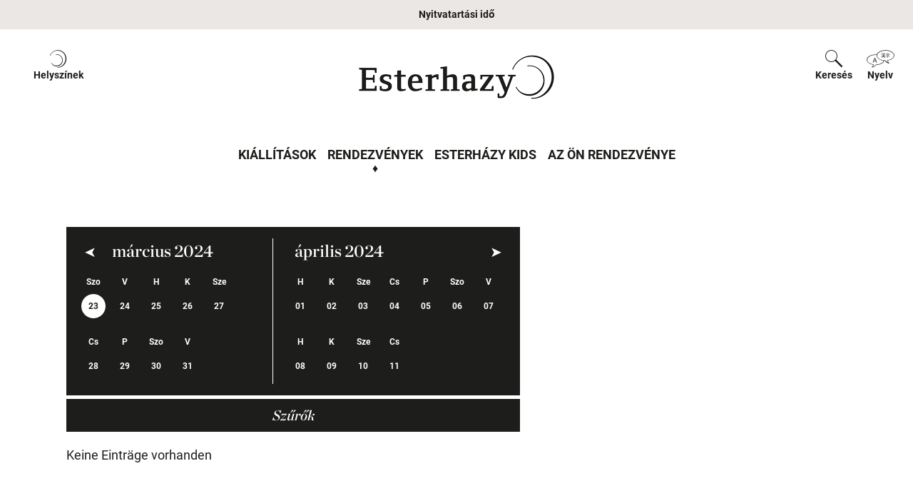

--- FILE ---
content_type: text/html; charset=UTF-8
request_url: https://esterhazy.at/hu/rendezv%C3%A9nyek?day=2024-03-23
body_size: 10442
content:
<!DOCTYPE html><html
lang="hu" data-last-update="P, 16 jan. 2026 13:51:07 +0100"><head><meta
charset="UTF-8"><meta
name="viewport" content="width=device-width, initial-scale=1.0"><link
rel="apple-touch-icon" sizes="180x180" href="/assets/favicon/apple-touch-icon.png"><link
rel="icon" type="image/png" sizes="32x32" href="/assets/favicon/favicon-32x32.png"><link
rel="icon" type="image/png" sizes="16x16" href="/assets/favicon/favicon-16x16.png"><link
rel="manifest" href="/assets/favicon/site.webmanifest"><link
rel="mask-icon" href="/assets/favicon/safari-pinned-tab.svg" color="#5bbad5"><meta
name="msapplication-TileColor" content="#da532c"><meta
name="theme-color" content="#000000"> <script id="Cookiebot" src="https://consent.cookiebot.com/uc.js"
                    data-cbid="551fbe53-74bb-44d2-864d-f3ca1169f2f6" data-blockingmode="auto"
                    type="text/javascript"></script> 
 <script>(function(w,d,s,l,i){w[l]=w[l]||[];w[l].push({'gtm.start':new Date().getTime(),event:'gtm.js'});var f=d.getElementsByTagName(s)[0],j=d.createElement(s),dl=l!='dataLayer'?'&l='+l:'';j.async=true;j.src='https://www.googletagmanager.com/gtm.js?id='+i+dl;f.parentNode.insertBefore(j,f);})(window,document,'script','dataLayer','GTM-KGPMP28');</script>  <script data-cookieconsent="ignore">(function(i){var e=function(e,t,o){"use strict";var n,a=i.document.getElementsByTagName("script")[0],l=i.document.createElement("script");return"boolean"==typeof t&&(n=o,o=t,t=n),l.src=e,l.async=!o,a.parentNode.insertBefore(l,a),t&&"function"==typeof t&&(l.onload=t),l};"undefined"!=typeof module?module.exports=e:i.loadJS=e}("undefined"!=typeof global?global:this),function(n){"use strict";n.loadCSS||(n.loadCSS=function(){});var a=loadCSS.relpreload={};if(a.support=function(){var t;try{t=n.document.createElement("link").relList.supports("preload")}catch(e){t=!1}
return function(){return t}}(),a.bindMediaToggle=function(e){var t=e.media||"all";function o(){e.addEventListener?e.removeEventListener("load",o):e.attachEvent&&e.detachEvent("onload",o),e.setAttribute("onload",null),e.media=t}
e.addEventListener?e.addEventListener("load",o):e.attachEvent&&e.attachEvent("onload",o),setTimeout(function(){e.rel="stylesheet",e.media="only x"}),setTimeout(o,3e3)},a.poly=function(){if(!a.support()){for(var e=n.document.getElementsByTagName("link"),t=0;t<e.length;t++){var o=e[t];"preload"!==o.rel||"style"!==o.getAttribute("as")||o.getAttribute("data-loadcss")||(o.setAttribute("data-loadcss",!0),a.bindMediaToggle(o))}}},!a.support()){a.poly();var e=n.setInterval(a.poly,500);n.addEventListener?n.addEventListener("load",function(){a.poly(),n.clearInterval(e)}):n.attachEvent&&n.attachEvent("onload",function(){a.poly(),n.clearInterval(e)})}"undefined"!=typeof exports?exports.loadCSS=loadCSS:n.loadCSS=loadCSS}("undefined"!=typeof global?global:this));loadJS("/assets/js/bundle.min.1768220750.js");</script> <script>var tag=document.createElement('script');tag.src="https://www.youtube.com/iframe_api";var firstScriptTag=document.getElementsByTagName('script')[0];firstScriptTag.parentNode.insertBefore(tag,firstScriptTag);</script> <style type="text/css">img{height:auto}</style><link
href="/assets/css/bundle.min.1768220750.css" rel="stylesheet">
<title>Esterhazy | Rendezvények (06.08.2025)</title><meta name="generator" content="SEOmatic">
<meta name="referrer" content="no-referrer-when-downgrade">
<meta name="robots" content="all">
<meta content="hu" property="og:locale">
<meta content="en" property="og:locale:alternate">
<meta content="de" property="og:locale:alternate">
<meta content="Esterhazy" property="og:site_name">
<meta content="website" property="og:type">
<meta content="https://esterhazy.at/hu/rendezvények" property="og:url">
<meta content="Rendezvények (06.08.2025)" property="og:title">
<meta name="twitter:card" content="summary_large_image">
<meta name="twitter:creator" content="@">
<meta name="twitter:title" content="Rendezvények (06.08.2025)">
<link href="https://esterhazy.at/hu/rendezvények" rel="canonical">
<link href="https://esterhazy.at/hu" rel="home">
<link href="https://esterhazy.at/hu/rendezvények" rel="alternate" hreflang="hu">
<link href="https://esterhazy.at/en/events" rel="alternate" hreflang="en">
<link href="https://esterhazy.at/veranstaltungen" rel="alternate" hreflang="x-default">
<link href="https://esterhazy.at/veranstaltungen" rel="alternate" hreflang="de"></head><body
class="Esterhazy"><div
class="container">
<a
class="btn btn-default btn-xs skip-btn" href="#content">
zum Inhalt
</a>
<a
class="btn btn-default btn-xs skip-btn" href="#navigation">
zur Navigation
</a></div>
<noscript><iframe
src="https://www.googletagmanager.com/ns.html?id=GTM-KGPMP28" height="0" width="0" style="display:none;visibility:hidden"></iframe></noscript><header
class="w-100"><div
class="container-fluid d-flex justify-content-between bg-light"><div
class="w-100 flex-row justify-content-center"><div
class="d-flex justify-content-center">        <a
class="meta-nav-open my-2 d-none d-lg-flex justify-content-center px-2" data-toggle="collapse"
href="#collapseOpeningHours" role="button" aria-expanded="false" aria-controls="collapseOpeningHours">
Nyitvatartási idő
</a></div><div
class="collapse meta-nav-content" id="collapseOpeningHours" tabindex="0"><a
class="meta-nav-close" data-toggle="collapse" href="#collapseOpeningHours" role="button" aria-expanded="false" aria-controls="collapseOpeningHours"></a><div
class="container-fluid"><div
class="row justify-content-center align-items-stretch"><div
class="col d-flex flex-column text-center"><p
class="h4">Esterházy-kastély</p><div
class="kicker">
<span
class="h6">Nyitvatartási idő</span></div><p>Hétfő - péntek csak vezetett túrák<br
/>
Szombat, vasárnap és ünnepnapokon 10.00-16.00 óra</p>
<a
href="https://esterhazy.at/hu/esterhazy-kastely/nyitvatartás-esterházy-kastély" class="btn btn-light">Nyitvatartási idő</a></div><div
class="col d-flex flex-column text-center"><p
class="h4">Fraknó Vára</p><div
class="kicker">
<span
class="h6">Nyitvatartási idő</span></div><p>Szombat, vasárnap és ünnepnapokon - kizárólag téli várvezetés kerein belül: 12.00 órakor magyar nyelven, 11.00 és 13.00 órakor német nyelven</p>
<a
href="https://esterhazy.at/hu/frakno-vara/frakno-vara" class="btn btn-light">Nyitvatartási idő</a></div><div
class="col d-flex flex-column text-center"><p
class="h4">Lackenbachi-kastély</p><div
class="kicker">
<span
class="h6">Nyitvatartási idő</span></div><p>Csütörtök- péntek 10.00 -14.00 óra<br
/>
Szombat - vasárnap, valamint ünnepnapokon 10.00-16.00 óra</p>
<a
href="https://esterhazy.at/hu/lackenbachi-kastély/lakompaki-kastély" class="btn btn-light">Nyitvatartási idő</a></div><div
class="col d-flex flex-column text-center"><p
class="h4">Szentmargitbányai Kőfejtő</p><div
class="kicker">
<span
class="h6">Nyitvatartási idő</span></div><p>Csoportoknak megbeszélés szerint foglalható vezetés</p>
<a
href="https://esterhazy.at/hu/szentmargitbányai-kőfejtő/szentmargitbanyai-kofejto-latogatoi-informacio" class="btn btn-light">Nyitvatartási idő</a></div></div></div></div></div></div><div
class="container-fluid d-flex flex-column"><div
id="header" class="d-none d-lg-flex flex-column"><div
class="w-100 flex-row justify-content-between header-banner mw-content d-flex"><div
class="d-flex justify-content-center mr-auto">
<a
class="extra-nav-collapse px-2 py-2 py-lg-4 d-inline-flex flex-column align-items-center position-relative"
data-toggle="collapse" href="#collapseLocation" role="button" aria-expanded="false"
aria-controls="collapseLocation">
<span
class="icon-icon-location"></span>
<span
class="label">Helyszínek <span
class="sr-only">ein-/ausblenden</span></span>
</a></div><div
class="mx-auto py-2 py-lg-4 d-flex ">
<a
class="navbar-brand logo-home" href="https://esterhazy.at/hu/">
<img
src="/assets/img/logo/ezy-logo-x1.png" srcset="/assets/img/logo/ezy-logo-x1.png 1x, /assets/img/logo/ezy-logo-x2.png 2x, /assets/img/logo/ezy-logo-x3.png 3x" class="mw-100" alt="Logo Esterhazy">
</a></div><div
class="ml-auto d-flex justify-content-center ">
<a
class="extra-nav-collapse px-2 py-2 py-lg-4 d-inline-flex flex-column align-items-center position-relative "
data-toggle="collapse" href="#collapseSearch" role="button" aria-expanded="false"
aria-controls="collapseSearch">
<span
class="icon-icon-search"></span>
<span
class="label">Keresés <span
class="sr-only">ein-/ausblenden</span></span>
</a>
<a
class="extra-nav-collapse px-2 py-2 py-lg-4 d-inline-flex flex-column align-items-center position-relative"
data-toggle="collapse" href="#collapseLanguage" role="button" aria-expanded="false"
aria-controls="collapseLanguage">
<span
class="icon-icon-language"></span>
<span
class="label">Nyelv <span
class="sr-only">ein-/ausblenden</span></span>
</a></div></div><div
class="collapse-content collapse bg-black w-100 mw-content" id="collapseLocation" data-parent="#header" tabindex="0"><div
class="row mx-0 justify-content-center"><div
class="col-lg-3 py-1">
<a
href="https://esterhazy.at/hu/esterhazy-kastely" class="card location-card rounded-0 border-0 text-white"><div><picture><img
class="card-img-top rounded-0 lazyload" src="https://www-cdn.esterhazy.at/user/images//a-Schloss-Esterhazy/Schloss-Esterhazy_cAndreas-Hafenscher.jpg?width=540&amp;height=362&amp;crop=fp%2C0.4882%2C0.5405" srcset="data:image/svg+xml;charset=utf-8,%3Csvg%20xmlns%3D%27http%3A%2F%2Fwww.w3.org%2F2000%2Fsvg%27%20width%3D%271%27%20height%3D%271%27%20style%3D%27background%3Atransparent%27%2F%3E 1w" width="1140" height="764" alt="" sizes="100vw" data-srcset="https://www-cdn.esterhazy.at/user/images//a-Schloss-Esterhazy/Schloss-Esterhazy_cAndreas-Hafenscher.jpg?width=1140&amp;height=764&amp;crop=fp%2C0.4882%2C0.5405 1140w, https://www-cdn.esterhazy.at/user/images//a-Schloss-Esterhazy/Schloss-Esterhazy_cAndreas-Hafenscher.jpg?width=960&amp;height=643&amp;crop=fp%2C0.4882%2C0.5405 960w, https://www-cdn.esterhazy.at/user/images//a-Schloss-Esterhazy/Schloss-Esterhazy_cAndreas-Hafenscher.jpg?width=540&amp;height=362&amp;crop=fp%2C0.4882%2C0.5405 540w" data-sizes="auto"></picture></div><div
class="card-img-overlay d-flex justify-content-center align-items-center">
<span
class="card-title text-center mb-0 h3">Esterházy-kastély</span></div></a></div><div
class="col-lg-3 py-1">
<a
href="https://esterhazy.at/hu/frakno-vara" class="card location-card rounded-0 border-0 text-white"><div><picture><img
class="card-img-top rounded-0 lazyload" src="https://www-cdn.esterhazy.at/user/images//a-Burg-Forchtenstein/Burg-Forchtenstein_cFoto-im-Lohnbuero.jpg?width=540&amp;height=362&amp;crop=fp%2C0.4874%2C0.6319" srcset="data:image/svg+xml;charset=utf-8,%3Csvg%20xmlns%3D%27http%3A%2F%2Fwww.w3.org%2F2000%2Fsvg%27%20width%3D%271%27%20height%3D%271%27%20style%3D%27background%3Atransparent%27%2F%3E 1w" width="1140" height="764" alt="" sizes="100vw" data-srcset="https://www-cdn.esterhazy.at/user/images//a-Burg-Forchtenstein/Burg-Forchtenstein_cFoto-im-Lohnbuero.jpg?width=1140&amp;height=764&amp;crop=fp%2C0.4874%2C0.6319 1140w, https://www-cdn.esterhazy.at/user/images//a-Burg-Forchtenstein/Burg-Forchtenstein_cFoto-im-Lohnbuero.jpg?width=960&amp;height=643&amp;crop=fp%2C0.4874%2C0.6319 960w, https://www-cdn.esterhazy.at/user/images//a-Burg-Forchtenstein/Burg-Forchtenstein_cFoto-im-Lohnbuero.jpg?width=540&amp;height=362&amp;crop=fp%2C0.4874%2C0.6319 540w" data-sizes="auto"></picture></div><div
class="card-img-overlay d-flex justify-content-center align-items-center">
<span
class="card-title text-center mb-0 h3">Fraknó Vára</span></div></a></div><div
class="col-lg-3 py-1">
<a
href="https://esterhazy.at/hu/lackenbachi-kastély" class="card location-card rounded-0 border-0 text-white"><div><picture><img
class="card-img-top rounded-0 lazyload" src="https://www-cdn.esterhazy.at/user/images//a-Schloss-Lackenbach/Schloss-Lackenbach-cAndreas-Hafenscher.jpg?width=540&amp;height=362&amp;crop=fp%2C0.5%2C0.5" srcset="data:image/svg+xml;charset=utf-8,%3Csvg%20xmlns%3D%27http%3A%2F%2Fwww.w3.org%2F2000%2Fsvg%27%20width%3D%271%27%20height%3D%271%27%20style%3D%27background%3Atransparent%27%2F%3E 1w" width="1140" height="764" alt="" sizes="100vw" data-srcset="https://www-cdn.esterhazy.at/user/images//a-Schloss-Lackenbach/Schloss-Lackenbach-cAndreas-Hafenscher.jpg?width=1140&amp;height=764&amp;crop=fp%2C0.5%2C0.5 1140w, https://www-cdn.esterhazy.at/user/images//a-Schloss-Lackenbach/Schloss-Lackenbach-cAndreas-Hafenscher.jpg?width=960&amp;height=643&amp;crop=fp%2C0.5%2C0.5 960w, https://www-cdn.esterhazy.at/user/images//a-Schloss-Lackenbach/Schloss-Lackenbach-cAndreas-Hafenscher.jpg?width=540&amp;height=362&amp;crop=fp%2C0.5%2C0.5 540w" data-sizes="auto"></picture></div><div
class="card-img-overlay d-flex justify-content-center align-items-center">
<span
class="card-title text-center mb-0 h3">Lackenbachi-kastély</span></div></a></div><div
class="col-lg-3 py-1">
<a
href="https://esterhazy.at/hu/szentmargitbányai-kőfejtő" class="card location-card rounded-0 border-0 text-white"><div><picture><img
class="card-img-top rounded-0 lazyload" src="https://www-cdn.esterhazy.at/user/images//a-Steinbruch/Sonstige-Bilder/Steinbruch-St.-Margarethen-cAndreas-Tischler.jpg?width=540&amp;height=362&amp;crop=fp%2C0.5%2C0.5" srcset="data:image/svg+xml;charset=utf-8,%3Csvg%20xmlns%3D%27http%3A%2F%2Fwww.w3.org%2F2000%2Fsvg%27%20width%3D%271%27%20height%3D%271%27%20style%3D%27background%3Atransparent%27%2F%3E 1w" width="1140" height="764" alt="" sizes="100vw" data-srcset="https://www-cdn.esterhazy.at/user/images//a-Steinbruch/Sonstige-Bilder/Steinbruch-St.-Margarethen-cAndreas-Tischler.jpg?width=1140&amp;height=764&amp;crop=fp%2C0.5%2C0.5 1140w, https://www-cdn.esterhazy.at/user/images//a-Steinbruch/Sonstige-Bilder/Steinbruch-St.-Margarethen-cAndreas-Tischler.jpg?width=960&amp;height=643&amp;crop=fp%2C0.5%2C0.5 960w, https://www-cdn.esterhazy.at/user/images//a-Steinbruch/Sonstige-Bilder/Steinbruch-St.-Margarethen-cAndreas-Tischler.jpg?width=540&amp;height=362&amp;crop=fp%2C0.5%2C0.5 540w" data-sizes="auto"></picture></div><div
class="card-img-overlay d-flex justify-content-center align-items-center">
<span
class="card-title text-center mb-0 h3">Szentmargitbányai Kőfejtő</span></div></a></div></div></div><div
class="collapse-content collapse bg-black w-100 mw-content" id="collapseSearch" data-parent="#header" tabindex="0"><div
class="row mx-0 justify-content-center"><div
class="col-lg-8"><form
class="form-inline form-search" action="https://esterhazy.at/hu/suchergebnis" method="get"><div
class="input-group mb-3">
<input
type="search" class="form-control form-control-search" name="q" placeholder="Írjon be egy keresési kifejezést" aria-label="Suche" aria-describedby="search-button-1"><div
class="input-group-append">
<button
class="btn btn-outline-dark" type="submit" id="search-button-1"><span
class="icon-icon-search text-white"></span></button></div></div></form></div></div></div><div
class="collapse-content collapse bg-black w-100 mw-content" id="collapseLanguage" data-parent="#header" tabindex="0"><div
class="row mx-0 justify-content-center"><div
class="col language-item">
<a
href="/"
class="d-block text-white d-flex justify-content-center align-items-center smalltext text-uppercase p-2">
<img
src="/assets/img/AT-flag.svg"
class="mr-2"
width="24"
height="16"
alt="">
<span>Deutsch</span>
</a></div><div
class="col language-item"><div
class="d-block text-white d-flex justify-content-center align-items-center smalltext text-uppercase p-2">
<img
src="/assets/img/HU-flag.svg"
class="mr-2"
width="24"
height="16"
alt="">
<span>Magyar</span></div></div><div
class="col language-item">
<a
href="/en"
class="d-block text-white d-flex justify-content-center align-items-center smalltext text-uppercase p-2">
<img
src="/assets/img/GB-flag.svg"
class="mr-2"
width="24"
height="16"
alt="">
<span>English</span>
</a></div></div></div></div><div
class="d-flex flex-row justify-content-center"><nav
class="navbar navbar-expand-lg pt-0 pt-lg-3 pb-3 px-0 w-100" id="navigation"><div
class="d-flex flex-row justify-content-between bg-light w-100 py-1 d-flex d-lg-none mobile-nav">
<button
class="navbar-toggler d-flex flex-column align-items-center" type="button" data-toggle="collapse"
data-target="#navbarCollapse" aria-controls="navbarCollapse" aria-expanded="false"
aria-label="Navigáció megnyitása/bezárása">
<span
class="icon-bars"></span>
<span>Navigation</span>
</button>
<button
class="navbar-toggler d-flex flex-column align-items-center" type="button"
data-toggle="collapse" data-target="#locationCollapse" aria-controls="locationCollapse"
aria-expanded="false" aria-label="Toggle locations">
<span
class="icon-icon-location"></span>
<span>Standorte</span>
</button>
<button
class="navbar-toggler d-flex flex-column align-items-center" type="button" data-toggle="collapse"
data-target="#searchCollapse" aria-controls="searchCollapse" aria-expanded="false"
aria-label="Toggle search">
<span
class="icon-icon-search"></span>
<span>Suche</span>
</button>
<button
class="navbar-toggler d-flex flex-column align-items-center" type="button"
data-toggle="collapse" data-target="#languageCollapse" aria-controls="languageCollapse"
aria-expanded="false" aria-label="Toggle language">
<span
class="icon-icon-language"></span>
<span>Sprache</span>
</button></div><div
class="collapse navbar-collapse navbar-content "
id="navbarCollapse" data-parent="#navigation"><ul
class="nav meta-nav position-relative justify-content-center d-flex d-lg-none"><li
class="nav-item active">
<a
class="nav-link" data-toggle="collapse" href="#collapseOpeningHours" role="button"
aria-expanded="false" aria-controls="collapseOpeningHours">Nyitvatartási idő</a></li></ul><ul
class="navbar-nav mx-auto"><li
class="nav-item"><a
class="nav-link text-uppercase "
href="https://esterhazy.at/hu/kiallitasok">Kiállítások</a></li><li
class="nav-item"><a
class="nav-link text-uppercase active"
href="https://esterhazy.at/hu/rendezvények">Rendezvények</a></li><li
class="nav-item"><a
class="nav-link text-uppercase "
href="https://esterhazy.at/hu/esterhazy-kids">Esterházy Kids</a></li><li
class="nav-item"><a
class="nav-link text-uppercase "
href="https://esterhazy.at/hu/az-ön-rendezvénye">Az Ön rendezvénye</a></li></ul></div><div
class="collapse navbar-collapse navbar-content bg-black" id="locationCollapse"
data-parent="#navigation"><div
class="row mx-0 justify-content-center"><div
class="col-lg-3 py-1">
<a
href="https://esterhazy.at/hu/esterhazy-kastely" class="card location-card rounded-0 border-0 text-white"><div><picture><img
class="card-img-top rounded-0 lazyload" src="https://www-cdn.esterhazy.at/user/images//a-Schloss-Esterhazy/Schloss-Esterhazy_cAndreas-Hafenscher.jpg?width=540&amp;height=362&amp;crop=fp%2C0.4882%2C0.5405" srcset="data:image/svg+xml;charset=utf-8,%3Csvg%20xmlns%3D%27http%3A%2F%2Fwww.w3.org%2F2000%2Fsvg%27%20width%3D%271%27%20height%3D%271%27%20style%3D%27background%3Atransparent%27%2F%3E 1w" width="1140" height="764" alt="" sizes="100vw" data-srcset="https://www-cdn.esterhazy.at/user/images//a-Schloss-Esterhazy/Schloss-Esterhazy_cAndreas-Hafenscher.jpg?width=1140&amp;height=764&amp;crop=fp%2C0.4882%2C0.5405 1140w, https://www-cdn.esterhazy.at/user/images//a-Schloss-Esterhazy/Schloss-Esterhazy_cAndreas-Hafenscher.jpg?width=960&amp;height=643&amp;crop=fp%2C0.4882%2C0.5405 960w, https://www-cdn.esterhazy.at/user/images//a-Schloss-Esterhazy/Schloss-Esterhazy_cAndreas-Hafenscher.jpg?width=540&amp;height=362&amp;crop=fp%2C0.4882%2C0.5405 540w" data-sizes="auto"></picture></div><div
class="card-img-overlay d-flex justify-content-center align-items-center">
<span
class="card-title text-center mb-0 h3">Esterházy-kastély</span></div></a></div><div
class="col-lg-3 py-1">
<a
href="https://esterhazy.at/hu/frakno-vara" class="card location-card rounded-0 border-0 text-white"><div><picture><img
class="card-img-top rounded-0 lazyload" src="https://www-cdn.esterhazy.at/user/images//a-Burg-Forchtenstein/Burg-Forchtenstein_cFoto-im-Lohnbuero.jpg?width=540&amp;height=362&amp;crop=fp%2C0.4874%2C0.6319" srcset="data:image/svg+xml;charset=utf-8,%3Csvg%20xmlns%3D%27http%3A%2F%2Fwww.w3.org%2F2000%2Fsvg%27%20width%3D%271%27%20height%3D%271%27%20style%3D%27background%3Atransparent%27%2F%3E 1w" width="1140" height="764" alt="" sizes="100vw" data-srcset="https://www-cdn.esterhazy.at/user/images//a-Burg-Forchtenstein/Burg-Forchtenstein_cFoto-im-Lohnbuero.jpg?width=1140&amp;height=764&amp;crop=fp%2C0.4874%2C0.6319 1140w, https://www-cdn.esterhazy.at/user/images//a-Burg-Forchtenstein/Burg-Forchtenstein_cFoto-im-Lohnbuero.jpg?width=960&amp;height=643&amp;crop=fp%2C0.4874%2C0.6319 960w, https://www-cdn.esterhazy.at/user/images//a-Burg-Forchtenstein/Burg-Forchtenstein_cFoto-im-Lohnbuero.jpg?width=540&amp;height=362&amp;crop=fp%2C0.4874%2C0.6319 540w" data-sizes="auto"></picture></div><div
class="card-img-overlay d-flex justify-content-center align-items-center">
<span
class="card-title text-center mb-0 h3">Fraknó Vára</span></div></a></div><div
class="col-lg-3 py-1">
<a
href="https://esterhazy.at/hu/lackenbachi-kastély" class="card location-card rounded-0 border-0 text-white"><div><picture><img
class="card-img-top rounded-0 lazyload" src="https://www-cdn.esterhazy.at/user/images//a-Schloss-Lackenbach/Schloss-Lackenbach-cAndreas-Hafenscher.jpg?width=540&amp;height=362&amp;crop=fp%2C0.5%2C0.5" srcset="data:image/svg+xml;charset=utf-8,%3Csvg%20xmlns%3D%27http%3A%2F%2Fwww.w3.org%2F2000%2Fsvg%27%20width%3D%271%27%20height%3D%271%27%20style%3D%27background%3Atransparent%27%2F%3E 1w" width="1140" height="764" alt="" sizes="100vw" data-srcset="https://www-cdn.esterhazy.at/user/images//a-Schloss-Lackenbach/Schloss-Lackenbach-cAndreas-Hafenscher.jpg?width=1140&amp;height=764&amp;crop=fp%2C0.5%2C0.5 1140w, https://www-cdn.esterhazy.at/user/images//a-Schloss-Lackenbach/Schloss-Lackenbach-cAndreas-Hafenscher.jpg?width=960&amp;height=643&amp;crop=fp%2C0.5%2C0.5 960w, https://www-cdn.esterhazy.at/user/images//a-Schloss-Lackenbach/Schloss-Lackenbach-cAndreas-Hafenscher.jpg?width=540&amp;height=362&amp;crop=fp%2C0.5%2C0.5 540w" data-sizes="auto"></picture></div><div
class="card-img-overlay d-flex justify-content-center align-items-center">
<span
class="card-title text-center mb-0 h3">Lackenbachi-kastély</span></div></a></div><div
class="col-lg-3 py-1">
<a
href="https://esterhazy.at/hu/szentmargitbányai-kőfejtő" class="card location-card rounded-0 border-0 text-white"><div><picture><img
class="card-img-top rounded-0 lazyload" src="https://www-cdn.esterhazy.at/user/images//a-Steinbruch/Sonstige-Bilder/Steinbruch-St.-Margarethen-cAndreas-Tischler.jpg?width=540&amp;height=362&amp;crop=fp%2C0.5%2C0.5" srcset="data:image/svg+xml;charset=utf-8,%3Csvg%20xmlns%3D%27http%3A%2F%2Fwww.w3.org%2F2000%2Fsvg%27%20width%3D%271%27%20height%3D%271%27%20style%3D%27background%3Atransparent%27%2F%3E 1w" width="1140" height="764" alt="" sizes="100vw" data-srcset="https://www-cdn.esterhazy.at/user/images//a-Steinbruch/Sonstige-Bilder/Steinbruch-St.-Margarethen-cAndreas-Tischler.jpg?width=1140&amp;height=764&amp;crop=fp%2C0.5%2C0.5 1140w, https://www-cdn.esterhazy.at/user/images//a-Steinbruch/Sonstige-Bilder/Steinbruch-St.-Margarethen-cAndreas-Tischler.jpg?width=960&amp;height=643&amp;crop=fp%2C0.5%2C0.5 960w, https://www-cdn.esterhazy.at/user/images//a-Steinbruch/Sonstige-Bilder/Steinbruch-St.-Margarethen-cAndreas-Tischler.jpg?width=540&amp;height=362&amp;crop=fp%2C0.5%2C0.5 540w" data-sizes="auto"></picture></div><div
class="card-img-overlay d-flex justify-content-center align-items-center">
<span
class="card-title text-center mb-0 h3">Szentmargitbányai Kőfejtő</span></div></a></div></div></div><div
class="collapse navbar-collapse navbar-content bg-black" id="searchCollapse" data-parent="#navigation"><div
class="row mx-0 justify-content-center"><div
class="col-lg-8"><form
class="form-inline form-search" action="https://esterhazy.at/hu/suchergebnis" method="get"><div
class="input-group mb-3">
<input
type="search" class="form-control form-control-search" name="q" placeholder="Írjon be egy keresési kifejezést" aria-label="Suche" aria-describedby="search-button-2"><div
class="input-group-append">
<button
class="btn btn-outline-dark" type="submit" id="search-button-2"><span
class="icon-icon-search text-white"></span></button></div></div></form></div></div></div><div
class="collapse navbar-collapse navbar-content bg-black" id="languageCollapse" data-parent="#navigation"><div
class="row mx-0 justify-content-center"><div
class="col language-item">
<a
href="/"
class="d-block text-white d-flex justify-content-center align-items-center smalltext text-uppercase p-2">
<img
src="/assets/img/AT-flag.svg"
class="mr-2"
width="24"
height="16"
alt="">
<span>Deutsch</span>
</a></div><div
class="col language-item"><div
class="d-block text-white d-flex justify-content-center align-items-center smalltext text-uppercase p-2">
<img
src="/assets/img/HU-flag.svg"
class="mr-2"
width="24"
height="16"
alt="">
<span>Magyar</span></div></div><div
class="col language-item">
<a
href="/en"
class="d-block text-white d-flex justify-content-center align-items-center smalltext text-uppercase p-2">
<img
src="/assets/img/GB-flag.svg"
class="mr-2"
width="24"
height="16"
alt="">
<span>English</span>
</a></div></div></div><div
class="mx-auto py-2 py-lg-4 d-flex mobile-logo d-lg-none double-logo">
<a
class="navbar-brand logo-home" href="https://esterhazy.at/hu/">
<img
src="/assets/img/logo/ezy-logo-x1.png" srcset="/assets/img/logo/ezy-logo-x1.png 1x, /assets/img/logo/ezy-logo-x2.png 2x, /assets/img/logo/ezy-logo-x3.png 3x" class="mw-100" alt="Logo Esterhazy">
</a></div></nav></div></div></header><main
class="position-relative" id="content"><div
class="container my-4 my-lg-7"><div
class="row justify-content-center"><div
class="col-md-7"><div
class="mb-3"><div
id="calendar" class="carousel calendar-carousel" data-ride="false" data-interval="false" data-wrap="false" data-event-calendar=""><div
class="carousel-inner"><div
class="carousel-item "
data-event-calendar-slide="#event-filter-461655"
data-event-calendar-url="https://esterhazy.at/hu/appointments.html?elementId=461655&amp;start=2023-09-05+00%3A00%3A00&amp;end=2023-09-24+23%3A59%3A59"
data-next-url="https://esterhazy.at/hu/calendarSlides.html?start=2023-08-16&end=2023-09-05&id=461655"><div
class="calendar-month d-flex flex-lg-row flex-column"><div
class="d-flex flex-column flex-wrap align-content-start day-count-20">
<span
class="month">szeptember 2023</span><div
class="d-flex flex-row flex-wrap"><div
class="calendar-day d-flex flex-column justify-content-center smalltext" data-calendar-date="2023-09-05">
<span>K</span>
<span
class="calendar-link">
05
</span></div><div
class="calendar-day d-flex flex-column justify-content-center smalltext" data-calendar-date="2023-09-06">
<span>Sze</span>
<span
class="calendar-link">
06
</span></div><div
class="calendar-day d-flex flex-column justify-content-center smalltext" data-calendar-date="2023-09-07">
<span>Cs</span>
<span
class="calendar-link">
07
</span></div><div
class="calendar-day d-flex flex-column justify-content-center smalltext" data-calendar-date="2023-09-08">
<span>P</span>
<span
class="calendar-link">
08
</span></div><div
class="calendar-day d-flex flex-column justify-content-center smalltext" data-calendar-date="2023-09-09">
<span>Szo</span>
<span
class="calendar-link">
09
</span></div><div
class="calendar-day d-flex flex-column justify-content-center smalltext" data-calendar-date="2023-09-10">
<span>V</span>
<span
class="calendar-link">
10
</span></div><div
class="calendar-day d-flex flex-column justify-content-center smalltext" data-calendar-date="2023-09-11">
<span>H</span>
<span
class="calendar-link">
11
</span></div><div
class="calendar-day d-flex flex-column justify-content-center smalltext" data-calendar-date="2023-09-12">
<span>K</span>
<span
class="calendar-link">
12
</span></div><div
class="calendar-day d-flex flex-column justify-content-center smalltext" data-calendar-date="2023-09-13">
<span>Sze</span>
<span
class="calendar-link">
13
</span></div><div
class="calendar-day d-flex flex-column justify-content-center smalltext" data-calendar-date="2023-09-14">
<span>Cs</span>
<span
class="calendar-link">
14
</span></div><div
class="calendar-day d-flex flex-column justify-content-center smalltext" data-calendar-date="2023-09-15">
<span>P</span>
<span
class="calendar-link">
15
</span></div><div
class="calendar-day d-flex flex-column justify-content-center smalltext" data-calendar-date="2023-09-16">
<span>Szo</span>
<span
class="calendar-link">
16
</span></div><div
class="calendar-day d-flex flex-column justify-content-center smalltext" data-calendar-date="2023-09-17">
<span>V</span>
<span
class="calendar-link">
17
</span></div><div
class="calendar-day d-flex flex-column justify-content-center smalltext" data-calendar-date="2023-09-18">
<span>H</span>
<span
class="calendar-link">
18
</span></div><div
class="calendar-day d-flex flex-column justify-content-center smalltext" data-calendar-date="2023-09-19">
<span>K</span>
<span
class="calendar-link">
19
</span></div><div
class="calendar-day d-flex flex-column justify-content-center smalltext" data-calendar-date="2023-09-20">
<span>Sze</span>
<span
class="calendar-link">
20
</span></div><div
class="calendar-day d-flex flex-column justify-content-center smalltext" data-calendar-date="2023-09-21">
<span>Cs</span>
<span
class="calendar-link">
21
</span></div><div
class="calendar-day d-flex flex-column justify-content-center smalltext" data-calendar-date="2023-09-22">
<span>P</span>
<span
class="calendar-link">
22
</span></div><div
class="calendar-day d-flex flex-column justify-content-center smalltext" data-calendar-date="2023-09-23">
<span>Szo</span>
<span
class="calendar-link">
23
</span></div><div
class="calendar-day d-flex flex-column justify-content-center smalltext" data-calendar-date="2023-09-24">
<span>V</span>
<span
class="calendar-link">
24
</span></div></div></div></div></div><div
class="carousel-item "
data-event-calendar-slide="#event-filter-461655"
data-event-calendar-url="https://esterhazy.at/hu/appointments.html?elementId=461655&amp;start=2023-09-25+00%3A00%3A00&amp;end=2023-10-14+23%3A59%3A59"
><div
class="calendar-month d-flex flex-lg-row flex-column"><div
class="d-flex flex-column flex-wrap align-content-start day-count-6">
<span
class="month">szeptember</span><div
class="d-flex flex-row flex-wrap"><div
class="calendar-day d-flex flex-column justify-content-center smalltext" data-calendar-date="2023-09-25">
<span>H</span>
<span
class="calendar-link">
25
</span></div><div
class="calendar-day d-flex flex-column justify-content-center smalltext" data-calendar-date="2023-09-26">
<span>K</span>
<span
class="calendar-link">
26
</span></div><div
class="calendar-day d-flex flex-column justify-content-center smalltext" data-calendar-date="2023-09-27">
<span>Sze</span>
<span
class="calendar-link">
27
</span></div><div
class="calendar-day d-flex flex-column justify-content-center smalltext" data-calendar-date="2023-09-28">
<span>Cs</span>
<span
class="calendar-link">
28
</span></div><div
class="calendar-day d-flex flex-column justify-content-center smalltext" data-calendar-date="2023-09-29">
<span>P</span>
<span
class="calendar-link">
29
</span></div><div
class="calendar-day d-flex flex-column justify-content-center smalltext" data-calendar-date="2023-09-30">
<span>Szo</span>
<span
class="calendar-link">
30
</span></div></div></div><div
class="d-flex flex-column flex-wrap align-content-start day-count-14">
<span
class="month">október 2023</span><div
class="d-flex flex-row flex-wrap"><div
class="calendar-day d-flex flex-column justify-content-center smalltext" data-calendar-date="2023-10-01">
<span>V</span>
<span
class="calendar-link">
01
</span></div><div
class="calendar-day d-flex flex-column justify-content-center smalltext" data-calendar-date="2023-10-02">
<span>H</span>
<span
class="calendar-link">
02
</span></div><div
class="calendar-day d-flex flex-column justify-content-center smalltext" data-calendar-date="2023-10-03">
<span>K</span>
<span
class="calendar-link">
03
</span></div><div
class="calendar-day d-flex flex-column justify-content-center smalltext" data-calendar-date="2023-10-04">
<span>Sze</span>
<span
class="calendar-link">
04
</span></div><div
class="calendar-day d-flex flex-column justify-content-center smalltext" data-calendar-date="2023-10-05">
<span>Cs</span>
<span
class="calendar-link">
05
</span></div><div
class="calendar-day d-flex flex-column justify-content-center smalltext" data-calendar-date="2023-10-06">
<span>P</span>
<span
class="calendar-link">
06
</span></div><div
class="calendar-day d-flex flex-column justify-content-center smalltext" data-calendar-date="2023-10-07">
<span>Szo</span>
<span
class="calendar-link">
07
</span></div><div
class="calendar-day d-flex flex-column justify-content-center smalltext" data-calendar-date="2023-10-08">
<span>V</span>
<span
class="calendar-link">
08
</span></div><div
class="calendar-day d-flex flex-column justify-content-center smalltext" data-calendar-date="2023-10-09">
<span>H</span>
<span
class="calendar-link">
09
</span></div><div
class="calendar-day d-flex flex-column justify-content-center smalltext" data-calendar-date="2023-10-10">
<span>K</span>
<span
class="calendar-link">
10
</span></div><div
class="calendar-day d-flex flex-column justify-content-center smalltext" data-calendar-date="2023-10-11">
<span>Sze</span>
<span
class="calendar-link">
11
</span></div><div
class="calendar-day d-flex flex-column justify-content-center smalltext" data-calendar-date="2023-10-12">
<span>Cs</span>
<span
class="calendar-link">
12
</span></div><div
class="calendar-day d-flex flex-column justify-content-center smalltext" data-calendar-date="2023-10-13">
<span>P</span>
<span
class="calendar-link">
13
</span></div><div
class="calendar-day d-flex flex-column justify-content-center smalltext" data-calendar-date="2023-10-14">
<span>Szo</span>
<span
class="calendar-link">
14
</span></div></div></div></div></div><div
class="carousel-item "
data-event-calendar-slide="#event-filter-461655"
data-event-calendar-url="https://esterhazy.at/hu/appointments.html?elementId=461655&amp;start=2023-10-15+00%3A00%3A00&amp;end=2023-11-03+23%3A59%3A59"
><div
class="calendar-month d-flex flex-lg-row flex-column"><div
class="d-flex flex-column flex-wrap align-content-start day-count-17">
<span
class="month">október 2023</span><div
class="d-flex flex-row flex-wrap"><div
class="calendar-day d-flex flex-column justify-content-center smalltext" data-calendar-date="2023-10-15">
<span>V</span>
<span
class="calendar-link">
15
</span></div><div
class="calendar-day d-flex flex-column justify-content-center smalltext" data-calendar-date="2023-10-16">
<span>H</span>
<span
class="calendar-link">
16
</span></div><div
class="calendar-day d-flex flex-column justify-content-center smalltext" data-calendar-date="2023-10-17">
<span>K</span>
<span
class="calendar-link">
17
</span></div><div
class="calendar-day d-flex flex-column justify-content-center smalltext" data-calendar-date="2023-10-18">
<span>Sze</span>
<span
class="calendar-link">
18
</span></div><div
class="calendar-day d-flex flex-column justify-content-center smalltext" data-calendar-date="2023-10-19">
<span>Cs</span>
<span
class="calendar-link">
19
</span></div><div
class="calendar-day d-flex flex-column justify-content-center smalltext" data-calendar-date="2023-10-20">
<span>P</span>
<span
class="calendar-link">
20
</span></div><div
class="calendar-day d-flex flex-column justify-content-center smalltext" data-calendar-date="2023-10-21">
<span>Szo</span>
<span
class="calendar-link">
21
</span></div><div
class="calendar-day d-flex flex-column justify-content-center smalltext" data-calendar-date="2023-10-22">
<span>V</span>
<span
class="calendar-link">
22
</span></div><div
class="calendar-day d-flex flex-column justify-content-center smalltext" data-calendar-date="2023-10-23">
<span>H</span>
<span
class="calendar-link">
23
</span></div><div
class="calendar-day d-flex flex-column justify-content-center smalltext" data-calendar-date="2023-10-24">
<span>K</span>
<span
class="calendar-link">
24
</span></div><div
class="calendar-day d-flex flex-column justify-content-center smalltext" data-calendar-date="2023-10-25">
<span>Sze</span>
<span
class="calendar-link">
25
</span></div><div
class="calendar-day d-flex flex-column justify-content-center smalltext" data-calendar-date="2023-10-26">
<span>Cs</span>
<span
class="calendar-link">
26
</span></div><div
class="calendar-day d-flex flex-column justify-content-center smalltext" data-calendar-date="2023-10-27">
<span>P</span>
<span
class="calendar-link">
27
</span></div><div
class="calendar-day d-flex flex-column justify-content-center smalltext" data-calendar-date="2023-10-28">
<span>Szo</span>
<span
class="calendar-link">
28
</span></div><div
class="calendar-day d-flex flex-column justify-content-center smalltext" data-calendar-date="2023-10-29">
<span>V</span>
<span
class="calendar-link">
29
</span></div><div
class="calendar-day d-flex flex-column justify-content-center smalltext" data-calendar-date="2023-10-30">
<span>H</span>
<span
class="calendar-link">
30
</span></div><div
class="calendar-day d-flex flex-column justify-content-center smalltext" data-calendar-date="2023-10-31">
<span>K</span>
<span
class="calendar-link">
31
</span></div></div></div><div
class="d-flex flex-column flex-wrap align-content-start day-count-3">
<span
class="month">november</span><div
class="d-flex flex-row flex-wrap"><div
class="calendar-day d-flex flex-column justify-content-center smalltext" data-calendar-date="2023-11-01">
<span>Sze</span>
<span
class="calendar-link">
01
</span></div><div
class="calendar-day d-flex flex-column justify-content-center smalltext" data-calendar-date="2023-11-02">
<span>Cs</span>
<span
class="calendar-link">
02
</span></div><div
class="calendar-day d-flex flex-column justify-content-center smalltext" data-calendar-date="2023-11-03">
<span>P</span>
<span
class="calendar-link">
03
</span></div></div></div></div></div><div
class="carousel-item "
data-event-calendar-slide="#event-filter-461655"
data-event-calendar-url="https://esterhazy.at/hu/appointments.html?elementId=461655&amp;start=2023-11-04+00%3A00%3A00&amp;end=2023-11-23+23%3A59%3A59"
><div
class="calendar-month d-flex flex-lg-row flex-column"><div
class="d-flex flex-column flex-wrap align-content-start day-count-20">
<span
class="month">november 2023</span><div
class="d-flex flex-row flex-wrap"><div
class="calendar-day d-flex flex-column justify-content-center smalltext" data-calendar-date="2023-11-04">
<span>Szo</span>
<span
class="calendar-link">
04
</span></div><div
class="calendar-day d-flex flex-column justify-content-center smalltext" data-calendar-date="2023-11-05">
<span>V</span>
<span
class="calendar-link">
05
</span></div><div
class="calendar-day d-flex flex-column justify-content-center smalltext" data-calendar-date="2023-11-06">
<span>H</span>
<span
class="calendar-link">
06
</span></div><div
class="calendar-day d-flex flex-column justify-content-center smalltext" data-calendar-date="2023-11-07">
<span>K</span>
<span
class="calendar-link">
07
</span></div><div
class="calendar-day d-flex flex-column justify-content-center smalltext" data-calendar-date="2023-11-08">
<span>Sze</span>
<span
class="calendar-link">
08
</span></div><div
class="calendar-day d-flex flex-column justify-content-center smalltext" data-calendar-date="2023-11-09">
<span>Cs</span>
<span
class="calendar-link">
09
</span></div><div
class="calendar-day d-flex flex-column justify-content-center smalltext" data-calendar-date="2023-11-10">
<span>P</span>
<span
class="calendar-link">
10
</span></div><div
class="calendar-day d-flex flex-column justify-content-center smalltext" data-calendar-date="2023-11-11">
<span>Szo</span>
<span
class="calendar-link">
11
</span></div><div
class="calendar-day d-flex flex-column justify-content-center smalltext" data-calendar-date="2023-11-12">
<span>V</span>
<span
class="calendar-link">
12
</span></div><div
class="calendar-day d-flex flex-column justify-content-center smalltext" data-calendar-date="2023-11-13">
<span>H</span>
<span
class="calendar-link">
13
</span></div><div
class="calendar-day d-flex flex-column justify-content-center smalltext" data-calendar-date="2023-11-14">
<span>K</span>
<span
class="calendar-link">
14
</span></div><div
class="calendar-day d-flex flex-column justify-content-center smalltext" data-calendar-date="2023-11-15">
<span>Sze</span>
<span
class="calendar-link">
15
</span></div><div
class="calendar-day d-flex flex-column justify-content-center smalltext" data-calendar-date="2023-11-16">
<span>Cs</span>
<span
class="calendar-link">
16
</span></div><div
class="calendar-day d-flex flex-column justify-content-center smalltext" data-calendar-date="2023-11-17">
<span>P</span>
<span
class="calendar-link">
17
</span></div><div
class="calendar-day d-flex flex-column justify-content-center smalltext" data-calendar-date="2023-11-18">
<span>Szo</span>
<span
class="calendar-link">
18
</span></div><div
class="calendar-day d-flex flex-column justify-content-center smalltext" data-calendar-date="2023-11-19">
<span>V</span>
<span
class="calendar-link">
19
</span></div><div
class="calendar-day d-flex flex-column justify-content-center smalltext" data-calendar-date="2023-11-20">
<span>H</span>
<span
class="calendar-link">
20
</span></div><div
class="calendar-day d-flex flex-column justify-content-center smalltext" data-calendar-date="2023-11-21">
<span>K</span>
<span
class="calendar-link">
21
</span></div><div
class="calendar-day d-flex flex-column justify-content-center smalltext" data-calendar-date="2023-11-22">
<span>Sze</span>
<span
class="calendar-link">
22
</span></div><div
class="calendar-day d-flex flex-column justify-content-center smalltext" data-calendar-date="2023-11-23">
<span>Cs</span>
<span
class="calendar-link">
23
</span></div></div></div></div></div><div
class="carousel-item "
data-event-calendar-slide="#event-filter-461655"
data-event-calendar-url="https://esterhazy.at/hu/appointments.html?elementId=461655&amp;start=2023-11-24+00%3A00%3A00&amp;end=2023-12-13+23%3A59%3A59"
><div
class="calendar-month d-flex flex-lg-row flex-column"><div
class="d-flex flex-column flex-wrap align-content-start day-count-7">
<span
class="month">november</span><div
class="d-flex flex-row flex-wrap"><div
class="calendar-day d-flex flex-column justify-content-center smalltext" data-calendar-date="2023-11-24">
<span>P</span>
<span
class="calendar-link">
24
</span></div><div
class="calendar-day d-flex flex-column justify-content-center smalltext" data-calendar-date="2023-11-25">
<span>Szo</span>
<span
class="calendar-link">
25
</span></div><div
class="calendar-day d-flex flex-column justify-content-center smalltext" data-calendar-date="2023-11-26">
<span>V</span>
<span
class="calendar-link">
26
</span></div><div
class="calendar-day d-flex flex-column justify-content-center smalltext" data-calendar-date="2023-11-27">
<span>H</span>
<span
class="calendar-link">
27
</span></div><div
class="calendar-day d-flex flex-column justify-content-center smalltext" data-calendar-date="2023-11-28">
<span>K</span>
<span
class="calendar-link">
28
</span></div><div
class="calendar-day d-flex flex-column justify-content-center smalltext" data-calendar-date="2023-11-29">
<span>Sze</span>
<span
class="calendar-link">
29
</span></div><div
class="calendar-day d-flex flex-column justify-content-center smalltext" data-calendar-date="2023-11-30">
<span>Cs</span>
<span
class="calendar-link">
30
</span></div></div></div><div
class="d-flex flex-column flex-wrap align-content-start day-count-13">
<span
class="month">december 2023</span><div
class="d-flex flex-row flex-wrap"><div
class="calendar-day d-flex flex-column justify-content-center smalltext" data-calendar-date="2023-12-01">
<span>P</span>
<span
class="calendar-link">
01
</span></div><div
class="calendar-day d-flex flex-column justify-content-center smalltext" data-calendar-date="2023-12-02">
<span>Szo</span>
<span
class="calendar-link">
02
</span></div><div
class="calendar-day d-flex flex-column justify-content-center smalltext" data-calendar-date="2023-12-03">
<span>V</span>
<span
class="calendar-link">
03
</span></div><div
class="calendar-day d-flex flex-column justify-content-center smalltext" data-calendar-date="2023-12-04">
<span>H</span>
<span
class="calendar-link">
04
</span></div><div
class="calendar-day d-flex flex-column justify-content-center smalltext" data-calendar-date="2023-12-05">
<span>K</span>
<span
class="calendar-link">
05
</span></div><div
class="calendar-day d-flex flex-column justify-content-center smalltext" data-calendar-date="2023-12-06">
<span>Sze</span>
<span
class="calendar-link">
06
</span></div><div
class="calendar-day d-flex flex-column justify-content-center smalltext" data-calendar-date="2023-12-07">
<span>Cs</span>
<span
class="calendar-link">
07
</span></div><div
class="calendar-day d-flex flex-column justify-content-center smalltext" data-calendar-date="2023-12-08">
<span>P</span>
<span
class="calendar-link">
08
</span></div><div
class="calendar-day d-flex flex-column justify-content-center smalltext" data-calendar-date="2023-12-09">
<span>Szo</span>
<span
class="calendar-link">
09
</span></div><div
class="calendar-day d-flex flex-column justify-content-center smalltext" data-calendar-date="2023-12-10">
<span>V</span>
<span
class="calendar-link">
10
</span></div><div
class="calendar-day d-flex flex-column justify-content-center smalltext" data-calendar-date="2023-12-11">
<span>H</span>
<span
class="calendar-link">
11
</span></div><div
class="calendar-day d-flex flex-column justify-content-center smalltext" data-calendar-date="2023-12-12">
<span>K</span>
<span
class="calendar-link">
12
</span></div><div
class="calendar-day d-flex flex-column justify-content-center smalltext" data-calendar-date="2023-12-13">
<span>Sze</span>
<span
class="calendar-link">
13
</span></div></div></div></div></div><div
class="carousel-item "
data-event-calendar-slide="#event-filter-461655"
data-event-calendar-url="https://esterhazy.at/hu/appointments.html?elementId=461655&amp;start=2023-12-14+00%3A00%3A00&amp;end=2024-01-02+23%3A59%3A59"
><div
class="calendar-month d-flex flex-lg-row flex-column"><div
class="d-flex flex-column flex-wrap align-content-start day-count-18">
<span
class="month">december 2023</span><div
class="d-flex flex-row flex-wrap"><div
class="calendar-day d-flex flex-column justify-content-center smalltext" data-calendar-date="2023-12-14">
<span>Cs</span>
<span
class="calendar-link">
14
</span></div><div
class="calendar-day d-flex flex-column justify-content-center smalltext" data-calendar-date="2023-12-15">
<span>P</span>
<span
class="calendar-link">
15
</span></div><div
class="calendar-day d-flex flex-column justify-content-center smalltext" data-calendar-date="2023-12-16">
<span>Szo</span>
<span
class="calendar-link">
16
</span></div><div
class="calendar-day d-flex flex-column justify-content-center smalltext" data-calendar-date="2023-12-17">
<span>V</span>
<span
class="calendar-link">
17
</span></div><div
class="calendar-day d-flex flex-column justify-content-center smalltext" data-calendar-date="2023-12-18">
<span>H</span>
<span
class="calendar-link">
18
</span></div><div
class="calendar-day d-flex flex-column justify-content-center smalltext" data-calendar-date="2023-12-19">
<span>K</span>
<span
class="calendar-link">
19
</span></div><div
class="calendar-day d-flex flex-column justify-content-center smalltext" data-calendar-date="2023-12-20">
<span>Sze</span>
<span
class="calendar-link">
20
</span></div><div
class="calendar-day d-flex flex-column justify-content-center smalltext" data-calendar-date="2023-12-21">
<span>Cs</span>
<span
class="calendar-link">
21
</span></div><div
class="calendar-day d-flex flex-column justify-content-center smalltext" data-calendar-date="2023-12-22">
<span>P</span>
<span
class="calendar-link">
22
</span></div><div
class="calendar-day d-flex flex-column justify-content-center smalltext" data-calendar-date="2023-12-23">
<span>Szo</span>
<span
class="calendar-link">
23
</span></div><div
class="calendar-day d-flex flex-column justify-content-center smalltext" data-calendar-date="2023-12-24">
<span>V</span>
<span
class="calendar-link">
24
</span></div><div
class="calendar-day d-flex flex-column justify-content-center smalltext" data-calendar-date="2023-12-25">
<span>H</span>
<span
class="calendar-link">
25
</span></div><div
class="calendar-day d-flex flex-column justify-content-center smalltext" data-calendar-date="2023-12-26">
<span>K</span>
<span
class="calendar-link">
26
</span></div><div
class="calendar-day d-flex flex-column justify-content-center smalltext" data-calendar-date="2023-12-27">
<span>Sze</span>
<span
class="calendar-link">
27
</span></div><div
class="calendar-day d-flex flex-column justify-content-center smalltext" data-calendar-date="2023-12-28">
<span>Cs</span>
<span
class="calendar-link">
28
</span></div><div
class="calendar-day d-flex flex-column justify-content-center smalltext" data-calendar-date="2023-12-29">
<span>P</span>
<span
class="calendar-link">
29
</span></div><div
class="calendar-day d-flex flex-column justify-content-center smalltext" data-calendar-date="2023-12-30">
<span>Szo</span>
<span
class="calendar-link">
30
</span></div><div
class="calendar-day d-flex flex-column justify-content-center smalltext" data-calendar-date="2023-12-31">
<span>V</span>
<span
class="calendar-link">
31
</span></div></div></div><div
class="d-flex flex-column flex-wrap align-content-start day-count-2">
<span
class="month">január</span><div
class="d-flex flex-row flex-wrap"><div
class="calendar-day d-flex flex-column justify-content-center smalltext" data-calendar-date="2024-01-01">
<span>H</span>
<span
class="calendar-link">
01
</span></div><div
class="calendar-day d-flex flex-column justify-content-center smalltext" data-calendar-date="2024-01-02">
<span>K</span>
<span
class="calendar-link">
02
</span></div></div></div></div></div><div
class="carousel-item "
data-event-calendar-slide="#event-filter-461655"
data-event-calendar-url="https://esterhazy.at/hu/appointments.html?elementId=461655&amp;start=2024-01-03+00%3A00%3A00&amp;end=2024-01-22+23%3A59%3A59"
><div
class="calendar-month d-flex flex-lg-row flex-column"><div
class="d-flex flex-column flex-wrap align-content-start day-count-20">
<span
class="month">január 2024</span><div
class="d-flex flex-row flex-wrap"><div
class="calendar-day d-flex flex-column justify-content-center smalltext" data-calendar-date="2024-01-03">
<span>Sze</span>
<span
class="calendar-link">
03
</span></div><div
class="calendar-day d-flex flex-column justify-content-center smalltext" data-calendar-date="2024-01-04">
<span>Cs</span>
<span
class="calendar-link">
04
</span></div><div
class="calendar-day d-flex flex-column justify-content-center smalltext" data-calendar-date="2024-01-05">
<span>P</span>
<span
class="calendar-link">
05
</span></div><div
class="calendar-day d-flex flex-column justify-content-center smalltext" data-calendar-date="2024-01-06">
<span>Szo</span>
<span
class="calendar-link">
06
</span></div><div
class="calendar-day d-flex flex-column justify-content-center smalltext" data-calendar-date="2024-01-07">
<span>V</span>
<span
class="calendar-link">
07
</span></div><div
class="calendar-day d-flex flex-column justify-content-center smalltext" data-calendar-date="2024-01-08">
<span>H</span>
<span
class="calendar-link">
08
</span></div><div
class="calendar-day d-flex flex-column justify-content-center smalltext" data-calendar-date="2024-01-09">
<span>K</span>
<span
class="calendar-link">
09
</span></div><div
class="calendar-day d-flex flex-column justify-content-center smalltext" data-calendar-date="2024-01-10">
<span>Sze</span>
<span
class="calendar-link">
10
</span></div><div
class="calendar-day d-flex flex-column justify-content-center smalltext" data-calendar-date="2024-01-11">
<span>Cs</span>
<span
class="calendar-link">
11
</span></div><div
class="calendar-day d-flex flex-column justify-content-center smalltext" data-calendar-date="2024-01-12">
<span>P</span>
<span
class="calendar-link">
12
</span></div><div
class="calendar-day d-flex flex-column justify-content-center smalltext" data-calendar-date="2024-01-13">
<span>Szo</span>
<span
class="calendar-link">
13
</span></div><div
class="calendar-day d-flex flex-column justify-content-center smalltext" data-calendar-date="2024-01-14">
<span>V</span>
<span
class="calendar-link">
14
</span></div><div
class="calendar-day d-flex flex-column justify-content-center smalltext" data-calendar-date="2024-01-15">
<span>H</span>
<span
class="calendar-link">
15
</span></div><div
class="calendar-day d-flex flex-column justify-content-center smalltext" data-calendar-date="2024-01-16">
<span>K</span>
<span
class="calendar-link">
16
</span></div><div
class="calendar-day d-flex flex-column justify-content-center smalltext" data-calendar-date="2024-01-17">
<span>Sze</span>
<span
class="calendar-link">
17
</span></div><div
class="calendar-day d-flex flex-column justify-content-center smalltext" data-calendar-date="2024-01-18">
<span>Cs</span>
<span
class="calendar-link">
18
</span></div><div
class="calendar-day d-flex flex-column justify-content-center smalltext" data-calendar-date="2024-01-19">
<span>P</span>
<span
class="calendar-link">
19
</span></div><div
class="calendar-day d-flex flex-column justify-content-center smalltext" data-calendar-date="2024-01-20">
<span>Szo</span>
<span
class="calendar-link">
20
</span></div><div
class="calendar-day d-flex flex-column justify-content-center smalltext" data-calendar-date="2024-01-21">
<span>V</span>
<span
class="calendar-link">
21
</span></div><div
class="calendar-day d-flex flex-column justify-content-center smalltext" data-calendar-date="2024-01-22">
<span>H</span>
<span
class="calendar-link">
22
</span></div></div></div></div></div><div
class="carousel-item "
data-event-calendar-slide="#event-filter-461655"
data-event-calendar-url="https://esterhazy.at/hu/appointments.html?elementId=461655&amp;start=2024-01-23+00%3A00%3A00&amp;end=2024-02-11+23%3A59%3A59"
><div
class="calendar-month d-flex flex-lg-row flex-column"><div
class="d-flex flex-column flex-wrap align-content-start day-count-9">
<span
class="month">január 2024</span><div
class="d-flex flex-row flex-wrap"><div
class="calendar-day d-flex flex-column justify-content-center smalltext" data-calendar-date="2024-01-23">
<span>K</span>
<span
class="calendar-link">
23
</span></div><div
class="calendar-day d-flex flex-column justify-content-center smalltext" data-calendar-date="2024-01-24">
<span>Sze</span>
<span
class="calendar-link">
24
</span></div><div
class="calendar-day d-flex flex-column justify-content-center smalltext" data-calendar-date="2024-01-25">
<span>Cs</span>
<span
class="calendar-link">
25
</span></div><div
class="calendar-day d-flex flex-column justify-content-center smalltext" data-calendar-date="2024-01-26">
<span>P</span>
<span
class="calendar-link">
26
</span></div><div
class="calendar-day d-flex flex-column justify-content-center smalltext" data-calendar-date="2024-01-27">
<span>Szo</span>
<span
class="calendar-link">
27
</span></div><div
class="calendar-day d-flex flex-column justify-content-center smalltext" data-calendar-date="2024-01-28">
<span>V</span>
<span
class="calendar-link">
28
</span></div><div
class="calendar-day d-flex flex-column justify-content-center smalltext" data-calendar-date="2024-01-29">
<span>H</span>
<span
class="calendar-link">
29
</span></div><div
class="calendar-day d-flex flex-column justify-content-center smalltext" data-calendar-date="2024-01-30">
<span>K</span>
<span
class="calendar-link">
30
</span></div><div
class="calendar-day d-flex flex-column justify-content-center smalltext" data-calendar-date="2024-01-31">
<span>Sze</span>
<span
class="calendar-link">
31
</span></div></div></div><div
class="d-flex flex-column flex-wrap align-content-start day-count-11">
<span
class="month">február 2024</span><div
class="d-flex flex-row flex-wrap"><div
class="calendar-day d-flex flex-column justify-content-center smalltext" data-calendar-date="2024-02-01">
<span>Cs</span>
<span
class="calendar-link">
01
</span></div><div
class="calendar-day d-flex flex-column justify-content-center smalltext" data-calendar-date="2024-02-02">
<span>P</span>
<span
class="calendar-link">
02
</span></div><div
class="calendar-day d-flex flex-column justify-content-center smalltext" data-calendar-date="2024-02-03">
<span>Szo</span>
<span
class="calendar-link">
03
</span></div><div
class="calendar-day d-flex flex-column justify-content-center smalltext" data-calendar-date="2024-02-04">
<span>V</span>
<span
class="calendar-link">
04
</span></div><div
class="calendar-day d-flex flex-column justify-content-center smalltext" data-calendar-date="2024-02-05">
<span>H</span>
<span
class="calendar-link">
05
</span></div><div
class="calendar-day d-flex flex-column justify-content-center smalltext" data-calendar-date="2024-02-06">
<span>K</span>
<span
class="calendar-link">
06
</span></div><div
class="calendar-day d-flex flex-column justify-content-center smalltext" data-calendar-date="2024-02-07">
<span>Sze</span>
<span
class="calendar-link">
07
</span></div><div
class="calendar-day d-flex flex-column justify-content-center smalltext" data-calendar-date="2024-02-08">
<span>Cs</span>
<span
class="calendar-link">
08
</span></div><div
class="calendar-day d-flex flex-column justify-content-center smalltext" data-calendar-date="2024-02-09">
<span>P</span>
<span
class="calendar-link">
09
</span></div><div
class="calendar-day d-flex flex-column justify-content-center smalltext" data-calendar-date="2024-02-10">
<span>Szo</span>
<span
class="calendar-link">
10
</span></div><div
class="calendar-day d-flex flex-column justify-content-center smalltext" data-calendar-date="2024-02-11">
<span>V</span>
<span
class="calendar-link">
11
</span></div></div></div></div></div><div
class="carousel-item "
data-event-calendar-slide="#event-filter-461655"
data-event-calendar-url="https://esterhazy.at/hu/appointments.html?elementId=461655&amp;start=2024-02-12+00%3A00%3A00&amp;end=2024-03-02+23%3A59%3A59"
><div
class="calendar-month d-flex flex-lg-row flex-column"><div
class="d-flex flex-column flex-wrap align-content-start day-count-18">
<span
class="month">február 2024</span><div
class="d-flex flex-row flex-wrap"><div
class="calendar-day d-flex flex-column justify-content-center smalltext" data-calendar-date="2024-02-12">
<span>H</span>
<span
class="calendar-link">
12
</span></div><div
class="calendar-day d-flex flex-column justify-content-center smalltext" data-calendar-date="2024-02-13">
<span>K</span>
<span
class="calendar-link">
13
</span></div><div
class="calendar-day d-flex flex-column justify-content-center smalltext" data-calendar-date="2024-02-14">
<span>Sze</span>
<span
class="calendar-link">
14
</span></div><div
class="calendar-day d-flex flex-column justify-content-center smalltext" data-calendar-date="2024-02-15">
<span>Cs</span>
<span
class="calendar-link">
15
</span></div><div
class="calendar-day d-flex flex-column justify-content-center smalltext" data-calendar-date="2024-02-16">
<span>P</span>
<span
class="calendar-link">
16
</span></div><div
class="calendar-day d-flex flex-column justify-content-center smalltext" data-calendar-date="2024-02-17">
<span>Szo</span>
<span
class="calendar-link">
17
</span></div><div
class="calendar-day d-flex flex-column justify-content-center smalltext" data-calendar-date="2024-02-18">
<span>V</span>
<span
class="calendar-link">
18
</span></div><div
class="calendar-day d-flex flex-column justify-content-center smalltext" data-calendar-date="2024-02-19">
<span>H</span>
<span
class="calendar-link">
19
</span></div><div
class="calendar-day d-flex flex-column justify-content-center smalltext" data-calendar-date="2024-02-20">
<span>K</span>
<span
class="calendar-link">
20
</span></div><div
class="calendar-day d-flex flex-column justify-content-center smalltext" data-calendar-date="2024-02-21">
<span>Sze</span>
<span
class="calendar-link">
21
</span></div><div
class="calendar-day d-flex flex-column justify-content-center smalltext" data-calendar-date="2024-02-22">
<span>Cs</span>
<span
class="calendar-link">
22
</span></div><div
class="calendar-day d-flex flex-column justify-content-center smalltext" data-calendar-date="2024-02-23">
<span>P</span>
<span
class="calendar-link">
23
</span></div><div
class="calendar-day d-flex flex-column justify-content-center smalltext" data-calendar-date="2024-02-24">
<span>Szo</span>
<span
class="calendar-link">
24
</span></div><div
class="calendar-day d-flex flex-column justify-content-center smalltext" data-calendar-date="2024-02-25">
<span>V</span>
<span
class="calendar-link">
25
</span></div><div
class="calendar-day d-flex flex-column justify-content-center smalltext" data-calendar-date="2024-02-26">
<span>H</span>
<span
class="calendar-link">
26
</span></div><div
class="calendar-day d-flex flex-column justify-content-center smalltext" data-calendar-date="2024-02-27">
<span>K</span>
<span
class="calendar-link">
27
</span></div><div
class="calendar-day d-flex flex-column justify-content-center smalltext" data-calendar-date="2024-02-28">
<span>Sze</span>
<span
class="calendar-link">
28
</span></div><div
class="calendar-day d-flex flex-column justify-content-center smalltext" data-calendar-date="2024-02-29">
<span>Cs</span>
<span
class="calendar-link">
29
</span></div></div></div><div
class="d-flex flex-column flex-wrap align-content-start day-count-2">
<span
class="month">március</span><div
class="d-flex flex-row flex-wrap"><div
class="calendar-day d-flex flex-column justify-content-center smalltext" data-calendar-date="2024-03-01">
<span>P</span>
<span
class="calendar-link">
01
</span></div><div
class="calendar-day d-flex flex-column justify-content-center smalltext" data-calendar-date="2024-03-02">
<span>Szo</span>
<span
class="calendar-link">
02
</span></div></div></div></div></div><div
class="carousel-item "
data-event-calendar-slide="#event-filter-461655"
data-event-calendar-url="https://esterhazy.at/hu/appointments.html?elementId=461655&amp;start=2024-03-03+00%3A00%3A00&amp;end=2024-03-22+23%3A59%3A59"
><div
class="calendar-month d-flex flex-lg-row flex-column"><div
class="d-flex flex-column flex-wrap align-content-start day-count-20">
<span
class="month">március 2024</span><div
class="d-flex flex-row flex-wrap"><div
class="calendar-day d-flex flex-column justify-content-center smalltext" data-calendar-date="2024-03-03">
<span>V</span>
<span
class="calendar-link">
03
</span></div><div
class="calendar-day d-flex flex-column justify-content-center smalltext" data-calendar-date="2024-03-04">
<span>H</span>
<span
class="calendar-link">
04
</span></div><div
class="calendar-day d-flex flex-column justify-content-center smalltext" data-calendar-date="2024-03-05">
<span>K</span>
<span
class="calendar-link">
05
</span></div><div
class="calendar-day d-flex flex-column justify-content-center smalltext" data-calendar-date="2024-03-06">
<span>Sze</span>
<span
class="calendar-link">
06
</span></div><div
class="calendar-day d-flex flex-column justify-content-center smalltext" data-calendar-date="2024-03-07">
<span>Cs</span>
<span
class="calendar-link">
07
</span></div><div
class="calendar-day d-flex flex-column justify-content-center smalltext" data-calendar-date="2024-03-08">
<span>P</span>
<span
class="calendar-link">
08
</span></div><div
class="calendar-day d-flex flex-column justify-content-center smalltext" data-calendar-date="2024-03-09">
<span>Szo</span>
<span
class="calendar-link">
09
</span></div><div
class="calendar-day d-flex flex-column justify-content-center smalltext" data-calendar-date="2024-03-10">
<span>V</span>
<span
class="calendar-link">
10
</span></div><div
class="calendar-day d-flex flex-column justify-content-center smalltext" data-calendar-date="2024-03-11">
<span>H</span>
<span
class="calendar-link">
11
</span></div><div
class="calendar-day d-flex flex-column justify-content-center smalltext" data-calendar-date="2024-03-12">
<span>K</span>
<span
class="calendar-link">
12
</span></div><div
class="calendar-day d-flex flex-column justify-content-center smalltext" data-calendar-date="2024-03-13">
<span>Sze</span>
<span
class="calendar-link">
13
</span></div><div
class="calendar-day d-flex flex-column justify-content-center smalltext" data-calendar-date="2024-03-14">
<span>Cs</span>
<span
class="calendar-link">
14
</span></div><div
class="calendar-day d-flex flex-column justify-content-center smalltext" data-calendar-date="2024-03-15">
<span>P</span>
<span
class="calendar-link">
15
</span></div><div
class="calendar-day d-flex flex-column justify-content-center smalltext" data-calendar-date="2024-03-16">
<span>Szo</span>
<span
class="calendar-link">
16
</span></div><div
class="calendar-day d-flex flex-column justify-content-center smalltext" data-calendar-date="2024-03-17">
<span>V</span>
<span
class="calendar-link">
17
</span></div><div
class="calendar-day d-flex flex-column justify-content-center smalltext" data-calendar-date="2024-03-18">
<span>H</span>
<span
class="calendar-link">
18
</span></div><div
class="calendar-day d-flex flex-column justify-content-center smalltext" data-calendar-date="2024-03-19">
<span>K</span>
<span
class="calendar-link">
19
</span></div><div
class="calendar-day d-flex flex-column justify-content-center smalltext" data-calendar-date="2024-03-20">
<span>Sze</span>
<span
class="calendar-link">
20
</span></div><div
class="calendar-day d-flex flex-column justify-content-center smalltext" data-calendar-date="2024-03-21">
<span>Cs</span>
<span
class="calendar-link">
21
</span></div><div
class="calendar-day d-flex flex-column justify-content-center smalltext" data-calendar-date="2024-03-22">
<span>P</span>
<span
class="calendar-link">
22
</span></div></div></div></div></div><div
class="carousel-item active"
data-event-calendar-slide="#event-filter-461655"
data-event-calendar-url="https://esterhazy.at/hu/appointments.html?elementId=461655&amp;start=2024-03-23+00%3A00%3A00&amp;end=2024-04-11+23%3A59%3A59"
><div
class="calendar-month d-flex flex-lg-row flex-column"><div
class="d-flex flex-column flex-wrap align-content-start day-count-9">
<span
class="month">március 2024</span><div
class="d-flex flex-row flex-wrap"><div
class="calendar-day d-flex flex-column justify-content-center smalltext active-filter" data-calendar-date="2024-03-23">
<span>Szo</span>
<span
class="calendar-link">
23
</span></div><div
class="calendar-day d-flex flex-column justify-content-center smalltext" data-calendar-date="2024-03-24">
<span>V</span>
<span
class="calendar-link">
24
</span></div><div
class="calendar-day d-flex flex-column justify-content-center smalltext" data-calendar-date="2024-03-25">
<span>H</span>
<span
class="calendar-link">
25
</span></div><div
class="calendar-day d-flex flex-column justify-content-center smalltext" data-calendar-date="2024-03-26">
<span>K</span>
<span
class="calendar-link">
26
</span></div><div
class="calendar-day d-flex flex-column justify-content-center smalltext" data-calendar-date="2024-03-27">
<span>Sze</span>
<span
class="calendar-link">
27
</span></div><div
class="calendar-day d-flex flex-column justify-content-center smalltext" data-calendar-date="2024-03-28">
<span>Cs</span>
<span
class="calendar-link">
28
</span></div><div
class="calendar-day d-flex flex-column justify-content-center smalltext" data-calendar-date="2024-03-29">
<span>P</span>
<span
class="calendar-link">
29
</span></div><div
class="calendar-day d-flex flex-column justify-content-center smalltext" data-calendar-date="2024-03-30">
<span>Szo</span>
<span
class="calendar-link">
30
</span></div><div
class="calendar-day d-flex flex-column justify-content-center smalltext" data-calendar-date="2024-03-31">
<span>V</span>
<span
class="calendar-link">
31
</span></div></div></div><div
class="d-flex flex-column flex-wrap align-content-start day-count-11">
<span
class="month">április 2024</span><div
class="d-flex flex-row flex-wrap"><div
class="calendar-day d-flex flex-column justify-content-center smalltext" data-calendar-date="2024-04-01">
<span>H</span>
<span
class="calendar-link">
01
</span></div><div
class="calendar-day d-flex flex-column justify-content-center smalltext" data-calendar-date="2024-04-02">
<span>K</span>
<span
class="calendar-link">
02
</span></div><div
class="calendar-day d-flex flex-column justify-content-center smalltext" data-calendar-date="2024-04-03">
<span>Sze</span>
<span
class="calendar-link">
03
</span></div><div
class="calendar-day d-flex flex-column justify-content-center smalltext" data-calendar-date="2024-04-04">
<span>Cs</span>
<span
class="calendar-link">
04
</span></div><div
class="calendar-day d-flex flex-column justify-content-center smalltext" data-calendar-date="2024-04-05">
<span>P</span>
<span
class="calendar-link">
05
</span></div><div
class="calendar-day d-flex flex-column justify-content-center smalltext" data-calendar-date="2024-04-06">
<span>Szo</span>
<span
class="calendar-link">
06
</span></div><div
class="calendar-day d-flex flex-column justify-content-center smalltext" data-calendar-date="2024-04-07">
<span>V</span>
<span
class="calendar-link">
07
</span></div><div
class="calendar-day d-flex flex-column justify-content-center smalltext" data-calendar-date="2024-04-08">
<span>H</span>
<span
class="calendar-link">
08
</span></div><div
class="calendar-day d-flex flex-column justify-content-center smalltext" data-calendar-date="2024-04-09">
<span>K</span>
<span
class="calendar-link">
09
</span></div><div
class="calendar-day d-flex flex-column justify-content-center smalltext" data-calendar-date="2024-04-10">
<span>Sze</span>
<span
class="calendar-link">
10
</span></div><div
class="calendar-day d-flex flex-column justify-content-center smalltext" data-calendar-date="2024-04-11">
<span>Cs</span>
<span
class="calendar-link">
11
</span></div></div></div></div></div><div
class="carousel-item "
data-event-calendar-slide="#event-filter-461655"
data-event-calendar-url="https://esterhazy.at/hu/appointments.html?elementId=461655&amp;start=2024-04-12+00%3A00%3A00&amp;end=2024-05-01+23%3A59%3A59"
><div
class="calendar-month d-flex flex-lg-row flex-column"><div
class="d-flex flex-column flex-wrap align-content-start day-count-19">
<span
class="month">április 2024</span><div
class="d-flex flex-row flex-wrap"><div
class="calendar-day d-flex flex-column justify-content-center smalltext" data-calendar-date="2024-04-12">
<span>P</span>
<span
class="calendar-link">
12
</span></div><div
class="calendar-day d-flex flex-column justify-content-center smalltext" data-calendar-date="2024-04-13">
<span>Szo</span>
<span
class="calendar-link">
13
</span></div><div
class="calendar-day d-flex flex-column justify-content-center smalltext" data-calendar-date="2024-04-14">
<span>V</span>
<span
class="calendar-link">
14
</span></div><div
class="calendar-day d-flex flex-column justify-content-center smalltext" data-calendar-date="2024-04-15">
<span>H</span>
<span
class="calendar-link">
15
</span></div><div
class="calendar-day d-flex flex-column justify-content-center smalltext" data-calendar-date="2024-04-16">
<span>K</span>
<span
class="calendar-link">
16
</span></div><div
class="calendar-day d-flex flex-column justify-content-center smalltext" data-calendar-date="2024-04-17">
<span>Sze</span>
<span
class="calendar-link">
17
</span></div><div
class="calendar-day d-flex flex-column justify-content-center smalltext" data-calendar-date="2024-04-18">
<span>Cs</span>
<span
class="calendar-link">
18
</span></div><div
class="calendar-day d-flex flex-column justify-content-center smalltext" data-calendar-date="2024-04-19">
<span>P</span>
<span
class="calendar-link">
19
</span></div><div
class="calendar-day d-flex flex-column justify-content-center smalltext" data-calendar-date="2024-04-20">
<span>Szo</span>
<span
class="calendar-link">
20
</span></div><div
class="calendar-day d-flex flex-column justify-content-center smalltext" data-calendar-date="2024-04-21">
<span>V</span>
<span
class="calendar-link">
21
</span></div><div
class="calendar-day d-flex flex-column justify-content-center smalltext" data-calendar-date="2024-04-22">
<span>H</span>
<span
class="calendar-link">
22
</span></div><div
class="calendar-day d-flex flex-column justify-content-center smalltext" data-calendar-date="2024-04-23">
<span>K</span>
<span
class="calendar-link">
23
</span></div><div
class="calendar-day d-flex flex-column justify-content-center smalltext" data-calendar-date="2024-04-24">
<span>Sze</span>
<span
class="calendar-link">
24
</span></div><div
class="calendar-day d-flex flex-column justify-content-center smalltext" data-calendar-date="2024-04-25">
<span>Cs</span>
<span
class="calendar-link">
25
</span></div><div
class="calendar-day d-flex flex-column justify-content-center smalltext" data-calendar-date="2024-04-26">
<span>P</span>
<span
class="calendar-link">
26
</span></div><div
class="calendar-day d-flex flex-column justify-content-center smalltext" data-calendar-date="2024-04-27">
<span>Szo</span>
<span
class="calendar-link">
27
</span></div><div
class="calendar-day d-flex flex-column justify-content-center smalltext" data-calendar-date="2024-04-28">
<span>V</span>
<span
class="calendar-link">
28
</span></div><div
class="calendar-day d-flex flex-column justify-content-center smalltext" data-calendar-date="2024-04-29">
<span>H</span>
<span
class="calendar-link">
29
</span></div><div
class="calendar-day d-flex flex-column justify-content-center smalltext" data-calendar-date="2024-04-30">
<span>K</span>
<span
class="calendar-link">
30
</span></div></div></div><div
class="d-flex flex-column flex-wrap align-content-start day-count-1">
<span
class="month">május</span><div
class="d-flex flex-row flex-wrap"><div
class="calendar-day d-flex flex-column justify-content-center smalltext" data-calendar-date="2024-05-01">
<span>Sze</span>
<span
class="calendar-link">
01
</span></div></div></div></div></div><div
class="carousel-item "
data-event-calendar-slide="#event-filter-461655"
data-event-calendar-url="https://esterhazy.at/hu/appointments.html?elementId=461655&amp;start=2024-05-02+00%3A00%3A00&amp;end=2024-05-21+23%3A59%3A59"
><div
class="calendar-month d-flex flex-lg-row flex-column"><div
class="d-flex flex-column flex-wrap align-content-start day-count-20">
<span
class="month">május 2024</span><div
class="d-flex flex-row flex-wrap"><div
class="calendar-day d-flex flex-column justify-content-center smalltext" data-calendar-date="2024-05-02">
<span>Cs</span>
<span
class="calendar-link">
02
</span></div><div
class="calendar-day d-flex flex-column justify-content-center smalltext" data-calendar-date="2024-05-03">
<span>P</span>
<span
class="calendar-link">
03
</span></div><div
class="calendar-day d-flex flex-column justify-content-center smalltext" data-calendar-date="2024-05-04">
<span>Szo</span>
<span
class="calendar-link">
04
</span></div><div
class="calendar-day d-flex flex-column justify-content-center smalltext" data-calendar-date="2024-05-05">
<span>V</span>
<span
class="calendar-link">
05
</span></div><div
class="calendar-day d-flex flex-column justify-content-center smalltext" data-calendar-date="2024-05-06">
<span>H</span>
<span
class="calendar-link">
06
</span></div><div
class="calendar-day d-flex flex-column justify-content-center smalltext" data-calendar-date="2024-05-07">
<span>K</span>
<span
class="calendar-link">
07
</span></div><div
class="calendar-day d-flex flex-column justify-content-center smalltext" data-calendar-date="2024-05-08">
<span>Sze</span>
<span
class="calendar-link">
08
</span></div><div
class="calendar-day d-flex flex-column justify-content-center smalltext" data-calendar-date="2024-05-09">
<span>Cs</span>
<span
class="calendar-link">
09
</span></div><div
class="calendar-day d-flex flex-column justify-content-center smalltext" data-calendar-date="2024-05-10">
<span>P</span>
<span
class="calendar-link">
10
</span></div><div
class="calendar-day d-flex flex-column justify-content-center smalltext" data-calendar-date="2024-05-11">
<span>Szo</span>
<span
class="calendar-link">
11
</span></div><div
class="calendar-day d-flex flex-column justify-content-center smalltext" data-calendar-date="2024-05-12">
<span>V</span>
<span
class="calendar-link">
12
</span></div><div
class="calendar-day d-flex flex-column justify-content-center smalltext" data-calendar-date="2024-05-13">
<span>H</span>
<span
class="calendar-link">
13
</span></div><div
class="calendar-day d-flex flex-column justify-content-center smalltext" data-calendar-date="2024-05-14">
<span>K</span>
<span
class="calendar-link">
14
</span></div><div
class="calendar-day d-flex flex-column justify-content-center smalltext" data-calendar-date="2024-05-15">
<span>Sze</span>
<span
class="calendar-link">
15
</span></div><div
class="calendar-day d-flex flex-column justify-content-center smalltext" data-calendar-date="2024-05-16">
<span>Cs</span>
<span
class="calendar-link">
16
</span></div><div
class="calendar-day d-flex flex-column justify-content-center smalltext" data-calendar-date="2024-05-17">
<span>P</span>
<span
class="calendar-link">
17
</span></div><div
class="calendar-day d-flex flex-column justify-content-center smalltext" data-calendar-date="2024-05-18">
<span>Szo</span>
<span
class="calendar-link">
18
</span></div><div
class="calendar-day d-flex flex-column justify-content-center smalltext" data-calendar-date="2024-05-19">
<span>V</span>
<span
class="calendar-link">
19
</span></div><div
class="calendar-day d-flex flex-column justify-content-center smalltext" data-calendar-date="2024-05-20">
<span>H</span>
<span
class="calendar-link">
20
</span></div><div
class="calendar-day d-flex flex-column justify-content-center smalltext" data-calendar-date="2024-05-21">
<span>K</span>
<span
class="calendar-link">
21
</span></div></div></div></div></div><div
class="carousel-item "
data-event-calendar-slide="#event-filter-461655"
data-event-calendar-url="https://esterhazy.at/hu/appointments.html?elementId=461655&amp;start=2024-05-22+00%3A00%3A00&amp;end=2024-06-10+23%3A59%3A59"
><div
class="calendar-month d-flex flex-lg-row flex-column"><div
class="d-flex flex-column flex-wrap align-content-start day-count-10">
<span
class="month">május 2024</span><div
class="d-flex flex-row flex-wrap"><div
class="calendar-day d-flex flex-column justify-content-center smalltext" data-calendar-date="2024-05-22">
<span>Sze</span>
<span
class="calendar-link">
22
</span></div><div
class="calendar-day d-flex flex-column justify-content-center smalltext" data-calendar-date="2024-05-23">
<span>Cs</span>
<span
class="calendar-link">
23
</span></div><div
class="calendar-day d-flex flex-column justify-content-center smalltext" data-calendar-date="2024-05-24">
<span>P</span>
<span
class="calendar-link">
24
</span></div><div
class="calendar-day d-flex flex-column justify-content-center smalltext" data-calendar-date="2024-05-25">
<span>Szo</span>
<span
class="calendar-link">
25
</span></div><div
class="calendar-day d-flex flex-column justify-content-center smalltext" data-calendar-date="2024-05-26">
<span>V</span>
<span
class="calendar-link">
26
</span></div><div
class="calendar-day d-flex flex-column justify-content-center smalltext" data-calendar-date="2024-05-27">
<span>H</span>
<span
class="calendar-link">
27
</span></div><div
class="calendar-day d-flex flex-column justify-content-center smalltext" data-calendar-date="2024-05-28">
<span>K</span>
<span
class="calendar-link">
28
</span></div><div
class="calendar-day d-flex flex-column justify-content-center smalltext" data-calendar-date="2024-05-29">
<span>Sze</span>
<span
class="calendar-link">
29
</span></div><div
class="calendar-day d-flex flex-column justify-content-center smalltext" data-calendar-date="2024-05-30">
<span>Cs</span>
<span
class="calendar-link">
30
</span></div><div
class="calendar-day d-flex flex-column justify-content-center smalltext" data-calendar-date="2024-05-31">
<span>P</span>
<span
class="calendar-link">
31
</span></div></div></div><div
class="d-flex flex-column flex-wrap align-content-start day-count-10">
<span
class="month">június 2024</span><div
class="d-flex flex-row flex-wrap"><div
class="calendar-day d-flex flex-column justify-content-center smalltext" data-calendar-date="2024-06-01">
<span>Szo</span>
<span
class="calendar-link">
01
</span></div><div
class="calendar-day d-flex flex-column justify-content-center smalltext" data-calendar-date="2024-06-02">
<span>V</span>
<span
class="calendar-link">
02
</span></div><div
class="calendar-day d-flex flex-column justify-content-center smalltext" data-calendar-date="2024-06-03">
<span>H</span>
<span
class="calendar-link">
03
</span></div><div
class="calendar-day d-flex flex-column justify-content-center smalltext" data-calendar-date="2024-06-04">
<span>K</span>
<span
class="calendar-link">
04
</span></div><div
class="calendar-day d-flex flex-column justify-content-center smalltext" data-calendar-date="2024-06-05">
<span>Sze</span>
<span
class="calendar-link">
05
</span></div><div
class="calendar-day d-flex flex-column justify-content-center smalltext" data-calendar-date="2024-06-06">
<span>Cs</span>
<span
class="calendar-link">
06
</span></div><div
class="calendar-day d-flex flex-column justify-content-center smalltext" data-calendar-date="2024-06-07">
<span>P</span>
<span
class="calendar-link">
07
</span></div><div
class="calendar-day d-flex flex-column justify-content-center smalltext" data-calendar-date="2024-06-08">
<span>Szo</span>
<span
class="calendar-link">
08
</span></div><div
class="calendar-day d-flex flex-column justify-content-center smalltext" data-calendar-date="2024-06-09">
<span>V</span>
<span
class="calendar-link">
09
</span></div><div
class="calendar-day d-flex flex-column justify-content-center smalltext" data-calendar-date="2024-06-10">
<span>H</span>
<span
class="calendar-link">
10
</span></div></div></div></div></div><div
class="carousel-item "
data-event-calendar-slide="#event-filter-461655"
data-event-calendar-url="https://esterhazy.at/hu/appointments.html?elementId=461655&amp;start=2024-06-11+00%3A00%3A00&amp;end=2024-06-30+23%3A59%3A59"
><div
class="calendar-month d-flex flex-lg-row flex-column"><div
class="d-flex flex-column flex-wrap align-content-start day-count-20">
<span
class="month">június 2024</span><div
class="d-flex flex-row flex-wrap"><div
class="calendar-day d-flex flex-column justify-content-center smalltext" data-calendar-date="2024-06-11">
<span>K</span>
<span
class="calendar-link">
11
</span></div><div
class="calendar-day d-flex flex-column justify-content-center smalltext" data-calendar-date="2024-06-12">
<span>Sze</span>
<span
class="calendar-link">
12
</span></div><div
class="calendar-day d-flex flex-column justify-content-center smalltext" data-calendar-date="2024-06-13">
<span>Cs</span>
<span
class="calendar-link">
13
</span></div><div
class="calendar-day d-flex flex-column justify-content-center smalltext" data-calendar-date="2024-06-14">
<span>P</span>
<span
class="calendar-link">
14
</span></div><div
class="calendar-day d-flex flex-column justify-content-center smalltext" data-calendar-date="2024-06-15">
<span>Szo</span>
<span
class="calendar-link">
15
</span></div><div
class="calendar-day d-flex flex-column justify-content-center smalltext" data-calendar-date="2024-06-16">
<span>V</span>
<span
class="calendar-link">
16
</span></div><div
class="calendar-day d-flex flex-column justify-content-center smalltext" data-calendar-date="2024-06-17">
<span>H</span>
<span
class="calendar-link">
17
</span></div><div
class="calendar-day d-flex flex-column justify-content-center smalltext" data-calendar-date="2024-06-18">
<span>K</span>
<span
class="calendar-link">
18
</span></div><div
class="calendar-day d-flex flex-column justify-content-center smalltext" data-calendar-date="2024-06-19">
<span>Sze</span>
<span
class="calendar-link">
19
</span></div><div
class="calendar-day d-flex flex-column justify-content-center smalltext" data-calendar-date="2024-06-20">
<span>Cs</span>
<span
class="calendar-link">
20
</span></div><div
class="calendar-day d-flex flex-column justify-content-center smalltext" data-calendar-date="2024-06-21">
<span>P</span>
<span
class="calendar-link">
21
</span></div><div
class="calendar-day d-flex flex-column justify-content-center smalltext" data-calendar-date="2024-06-22">
<span>Szo</span>
<span
class="calendar-link">
22
</span></div><div
class="calendar-day d-flex flex-column justify-content-center smalltext" data-calendar-date="2024-06-23">
<span>V</span>
<span
class="calendar-link">
23
</span></div><div
class="calendar-day d-flex flex-column justify-content-center smalltext" data-calendar-date="2024-06-24">
<span>H</span>
<span
class="calendar-link">
24
</span></div><div
class="calendar-day d-flex flex-column justify-content-center smalltext" data-calendar-date="2024-06-25">
<span>K</span>
<span
class="calendar-link">
25
</span></div><div
class="calendar-day d-flex flex-column justify-content-center smalltext" data-calendar-date="2024-06-26">
<span>Sze</span>
<span
class="calendar-link">
26
</span></div><div
class="calendar-day d-flex flex-column justify-content-center smalltext" data-calendar-date="2024-06-27">
<span>Cs</span>
<span
class="calendar-link">
27
</span></div><div
class="calendar-day d-flex flex-column justify-content-center smalltext" data-calendar-date="2024-06-28">
<span>P</span>
<span
class="calendar-link">
28
</span></div><div
class="calendar-day d-flex flex-column justify-content-center smalltext" data-calendar-date="2024-06-29">
<span>Szo</span>
<span
class="calendar-link">
29
</span></div><div
class="calendar-day d-flex flex-column justify-content-center smalltext" data-calendar-date="2024-06-30">
<span>V</span>
<span
class="calendar-link">
30
</span></div></div></div></div></div><div
class="carousel-item "
data-event-calendar-slide="#event-filter-461655"
data-event-calendar-url="https://esterhazy.at/hu/appointments.html?elementId=461655&amp;start=2024-07-01+00%3A00%3A00&amp;end=2024-07-20+23%3A59%3A59"
><div
class="calendar-month d-flex flex-lg-row flex-column"><div
class="d-flex flex-column flex-wrap align-content-start day-count-20">
<span
class="month">július 2024</span><div
class="d-flex flex-row flex-wrap"><div
class="calendar-day d-flex flex-column justify-content-center smalltext" data-calendar-date="2024-07-01">
<span>H</span>
<span
class="calendar-link">
01
</span></div><div
class="calendar-day d-flex flex-column justify-content-center smalltext" data-calendar-date="2024-07-02">
<span>K</span>
<span
class="calendar-link">
02
</span></div><div
class="calendar-day d-flex flex-column justify-content-center smalltext" data-calendar-date="2024-07-03">
<span>Sze</span>
<span
class="calendar-link">
03
</span></div><div
class="calendar-day d-flex flex-column justify-content-center smalltext" data-calendar-date="2024-07-04">
<span>Cs</span>
<span
class="calendar-link">
04
</span></div><div
class="calendar-day d-flex flex-column justify-content-center smalltext" data-calendar-date="2024-07-05">
<span>P</span>
<span
class="calendar-link">
05
</span></div><div
class="calendar-day d-flex flex-column justify-content-center smalltext" data-calendar-date="2024-07-06">
<span>Szo</span>
<span
class="calendar-link">
06
</span></div><div
class="calendar-day d-flex flex-column justify-content-center smalltext" data-calendar-date="2024-07-07">
<span>V</span>
<span
class="calendar-link">
07
</span></div><div
class="calendar-day d-flex flex-column justify-content-center smalltext" data-calendar-date="2024-07-08">
<span>H</span>
<span
class="calendar-link">
08
</span></div><div
class="calendar-day d-flex flex-column justify-content-center smalltext" data-calendar-date="2024-07-09">
<span>K</span>
<span
class="calendar-link">
09
</span></div><div
class="calendar-day d-flex flex-column justify-content-center smalltext active-date" data-calendar-date="2024-07-10">
<span>Sze</span>
<a
href="https://esterhazy.at/hu/rendezvények?day=2024-07-10"
class="calendar-link"
data-url="https://esterhazy.at/hu/appointments.html?day=2024-07-10"
data-event-day="#event-filter-461655">
10
</a></div><div
class="calendar-day d-flex flex-column justify-content-center smalltext active-date" data-calendar-date="2024-07-11">
<span>Cs</span>
<a
href="https://esterhazy.at/hu/rendezvények?day=2024-07-11"
class="calendar-link"
data-url="https://esterhazy.at/hu/appointments.html?day=2024-07-11"
data-event-day="#event-filter-461655">
11
</a></div><div
class="calendar-day d-flex flex-column justify-content-center smalltext active-date" data-calendar-date="2024-07-12">
<span>P</span>
<a
href="https://esterhazy.at/hu/rendezvények?day=2024-07-12"
class="calendar-link"
data-url="https://esterhazy.at/hu/appointments.html?day=2024-07-12"
data-event-day="#event-filter-461655">
12
</a></div><div
class="calendar-day d-flex flex-column justify-content-center smalltext active-date" data-calendar-date="2024-07-13">
<span>Szo</span>
<a
href="https://esterhazy.at/hu/rendezvények?day=2024-07-13"
class="calendar-link"
data-url="https://esterhazy.at/hu/appointments.html?day=2024-07-13"
data-event-day="#event-filter-461655">
13
</a></div><div
class="calendar-day d-flex flex-column justify-content-center smalltext" data-calendar-date="2024-07-14">
<span>V</span>
<span
class="calendar-link">
14
</span></div><div
class="calendar-day d-flex flex-column justify-content-center smalltext" data-calendar-date="2024-07-15">
<span>H</span>
<span
class="calendar-link">
15
</span></div><div
class="calendar-day d-flex flex-column justify-content-center smalltext" data-calendar-date="2024-07-16">
<span>K</span>
<span
class="calendar-link">
16
</span></div><div
class="calendar-day d-flex flex-column justify-content-center smalltext" data-calendar-date="2024-07-17">
<span>Sze</span>
<span
class="calendar-link">
17
</span></div><div
class="calendar-day d-flex flex-column justify-content-center smalltext active-date" data-calendar-date="2024-07-18">
<span>Cs</span>
<a
href="https://esterhazy.at/hu/rendezvények?day=2024-07-18"
class="calendar-link"
data-url="https://esterhazy.at/hu/appointments.html?day=2024-07-18"
data-event-day="#event-filter-461655">
18
</a></div><div
class="calendar-day d-flex flex-column justify-content-center smalltext active-date" data-calendar-date="2024-07-19">
<span>P</span>
<a
href="https://esterhazy.at/hu/rendezvények?day=2024-07-19"
class="calendar-link"
data-url="https://esterhazy.at/hu/appointments.html?day=2024-07-19"
data-event-day="#event-filter-461655">
19
</a></div><div
class="calendar-day d-flex flex-column justify-content-center smalltext active-date" data-calendar-date="2024-07-20">
<span>Szo</span>
<a
href="https://esterhazy.at/hu/rendezvények?day=2024-07-20"
class="calendar-link"
data-url="https://esterhazy.at/hu/appointments.html?day=2024-07-20"
data-event-day="#event-filter-461655">
20
</a></div></div></div></div></div><div
class="carousel-item "
data-event-calendar-slide="#event-filter-461655"
data-event-calendar-url="https://esterhazy.at/hu/appointments.html?elementId=461655&amp;start=2024-07-21+00%3A00%3A00&amp;end=2024-08-09+23%3A59%3A59"
><div
class="calendar-month d-flex flex-lg-row flex-column"><div
class="d-flex flex-column flex-wrap align-content-start day-count-11">
<span
class="month">július 2024</span><div
class="d-flex flex-row flex-wrap"><div
class="calendar-day d-flex flex-column justify-content-center smalltext active-date" data-calendar-date="2024-07-21">
<span>V</span>
<a
href="https://esterhazy.at/hu/rendezvények?day=2024-07-21"
class="calendar-link"
data-url="https://esterhazy.at/hu/appointments.html?day=2024-07-21"
data-event-day="#event-filter-461655">
21
</a></div><div
class="calendar-day d-flex flex-column justify-content-center smalltext" data-calendar-date="2024-07-22">
<span>H</span>
<span
class="calendar-link">
22
</span></div><div
class="calendar-day d-flex flex-column justify-content-center smalltext" data-calendar-date="2024-07-23">
<span>K</span>
<span
class="calendar-link">
23
</span></div><div
class="calendar-day d-flex flex-column justify-content-center smalltext" data-calendar-date="2024-07-24">
<span>Sze</span>
<span
class="calendar-link">
24
</span></div><div
class="calendar-day d-flex flex-column justify-content-center smalltext active-date" data-calendar-date="2024-07-25">
<span>Cs</span>
<a
href="https://esterhazy.at/hu/rendezvények?day=2024-07-25"
class="calendar-link"
data-url="https://esterhazy.at/hu/appointments.html?day=2024-07-25"
data-event-day="#event-filter-461655">
25
</a></div><div
class="calendar-day d-flex flex-column justify-content-center smalltext active-date" data-calendar-date="2024-07-26">
<span>P</span>
<a
href="https://esterhazy.at/hu/rendezvények?day=2024-07-26"
class="calendar-link"
data-url="https://esterhazy.at/hu/appointments.html?day=2024-07-26"
data-event-day="#event-filter-461655">
26
</a></div><div
class="calendar-day d-flex flex-column justify-content-center smalltext active-date" data-calendar-date="2024-07-27">
<span>Szo</span>
<a
href="https://esterhazy.at/hu/rendezvények?day=2024-07-27"
class="calendar-link"
data-url="https://esterhazy.at/hu/appointments.html?day=2024-07-27"
data-event-day="#event-filter-461655">
27
</a></div><div
class="calendar-day d-flex flex-column justify-content-center smalltext active-date" data-calendar-date="2024-07-28">
<span>V</span>
<a
href="https://esterhazy.at/hu/rendezvények?day=2024-07-28"
class="calendar-link"
data-url="https://esterhazy.at/hu/appointments.html?day=2024-07-28"
data-event-day="#event-filter-461655">
28
</a></div><div
class="calendar-day d-flex flex-column justify-content-center smalltext" data-calendar-date="2024-07-29">
<span>H</span>
<span
class="calendar-link">
29
</span></div><div
class="calendar-day d-flex flex-column justify-content-center smalltext" data-calendar-date="2024-07-30">
<span>K</span>
<span
class="calendar-link">
30
</span></div><div
class="calendar-day d-flex flex-column justify-content-center smalltext" data-calendar-date="2024-07-31">
<span>Sze</span>
<span
class="calendar-link">
31
</span></div></div></div><div
class="d-flex flex-column flex-wrap align-content-start day-count-9">
<span
class="month">augusztus 2024</span><div
class="d-flex flex-row flex-wrap"><div
class="calendar-day d-flex flex-column justify-content-center smalltext active-date" data-calendar-date="2024-08-01">
<span>Cs</span>
<a
href="https://esterhazy.at/hu/rendezvények?day=2024-08-01"
class="calendar-link"
data-url="https://esterhazy.at/hu/appointments.html?day=2024-08-01"
data-event-day="#event-filter-461655">
01
</a></div><div
class="calendar-day d-flex flex-column justify-content-center smalltext active-date" data-calendar-date="2024-08-02">
<span>P</span>
<a
href="https://esterhazy.at/hu/rendezvények?day=2024-08-02"
class="calendar-link"
data-url="https://esterhazy.at/hu/appointments.html?day=2024-08-02"
data-event-day="#event-filter-461655">
02
</a></div><div
class="calendar-day d-flex flex-column justify-content-center smalltext active-date" data-calendar-date="2024-08-03">
<span>Szo</span>
<a
href="https://esterhazy.at/hu/rendezvények?day=2024-08-03"
class="calendar-link"
data-url="https://esterhazy.at/hu/appointments.html?day=2024-08-03"
data-event-day="#event-filter-461655">
03
</a></div><div
class="calendar-day d-flex flex-column justify-content-center smalltext active-date" data-calendar-date="2024-08-04">
<span>V</span>
<a
href="https://esterhazy.at/hu/rendezvények?day=2024-08-04"
class="calendar-link"
data-url="https://esterhazy.at/hu/appointments.html?day=2024-08-04"
data-event-day="#event-filter-461655">
04
</a></div><div
class="calendar-day d-flex flex-column justify-content-center smalltext" data-calendar-date="2024-08-05">
<span>H</span>
<span
class="calendar-link">
05
</span></div><div
class="calendar-day d-flex flex-column justify-content-center smalltext" data-calendar-date="2024-08-06">
<span>K</span>
<span
class="calendar-link">
06
</span></div><div
class="calendar-day d-flex flex-column justify-content-center smalltext" data-calendar-date="2024-08-07">
<span>Sze</span>
<span
class="calendar-link">
07
</span></div><div
class="calendar-day d-flex flex-column justify-content-center smalltext active-date" data-calendar-date="2024-08-08">
<span>Cs</span>
<a
href="https://esterhazy.at/hu/rendezvények?day=2024-08-08"
class="calendar-link"
data-url="https://esterhazy.at/hu/appointments.html?day=2024-08-08"
data-event-day="#event-filter-461655">
08
</a></div><div
class="calendar-day d-flex flex-column justify-content-center smalltext active-date" data-calendar-date="2024-08-09">
<span>P</span>
<a
href="https://esterhazy.at/hu/rendezvények?day=2024-08-09"
class="calendar-link"
data-url="https://esterhazy.at/hu/appointments.html?day=2024-08-09"
data-event-day="#event-filter-461655">
09
</a></div></div></div></div></div><div
class="carousel-item "
data-event-calendar-slide="#event-filter-461655"
data-event-calendar-url="https://esterhazy.at/hu/appointments.html?elementId=461655&amp;start=2024-08-10+00%3A00%3A00&amp;end=2024-08-29+23%3A59%3A59"
><div
class="calendar-month d-flex flex-lg-row flex-column"><div
class="d-flex flex-column flex-wrap align-content-start day-count-20">
<span
class="month">augusztus 2024</span><div
class="d-flex flex-row flex-wrap"><div
class="calendar-day d-flex flex-column justify-content-center smalltext active-date" data-calendar-date="2024-08-10">
<span>Szo</span>
<a
href="https://esterhazy.at/hu/rendezvények?day=2024-08-10"
class="calendar-link"
data-url="https://esterhazy.at/hu/appointments.html?day=2024-08-10"
data-event-day="#event-filter-461655">
10
</a></div><div
class="calendar-day d-flex flex-column justify-content-center smalltext active-date" data-calendar-date="2024-08-11">
<span>V</span>
<a
href="https://esterhazy.at/hu/rendezvények?day=2024-08-11"
class="calendar-link"
data-url="https://esterhazy.at/hu/appointments.html?day=2024-08-11"
data-event-day="#event-filter-461655">
11
</a></div><div
class="calendar-day d-flex flex-column justify-content-center smalltext" data-calendar-date="2024-08-12">
<span>H</span>
<span
class="calendar-link">
12
</span></div><div
class="calendar-day d-flex flex-column justify-content-center smalltext" data-calendar-date="2024-08-13">
<span>K</span>
<span
class="calendar-link">
13
</span></div><div
class="calendar-day d-flex flex-column justify-content-center smalltext" data-calendar-date="2024-08-14">
<span>Sze</span>
<span
class="calendar-link">
14
</span></div><div
class="calendar-day d-flex flex-column justify-content-center smalltext active-date" data-calendar-date="2024-08-15">
<span>Cs</span>
<a
href="https://esterhazy.at/hu/rendezvények?day=2024-08-15"
class="calendar-link"
data-url="https://esterhazy.at/hu/appointments.html?day=2024-08-15"
data-event-day="#event-filter-461655">
15
</a></div><div
class="calendar-day d-flex flex-column justify-content-center smalltext active-date" data-calendar-date="2024-08-16">
<span>P</span>
<a
href="https://esterhazy.at/hu/rendezvények?day=2024-08-16"
class="calendar-link"
data-url="https://esterhazy.at/hu/appointments.html?day=2024-08-16"
data-event-day="#event-filter-461655">
16
</a></div><div
class="calendar-day d-flex flex-column justify-content-center smalltext active-date" data-calendar-date="2024-08-17">
<span>Szo</span>
<a
href="https://esterhazy.at/hu/rendezvények?day=2024-08-17"
class="calendar-link"
data-url="https://esterhazy.at/hu/appointments.html?day=2024-08-17"
data-event-day="#event-filter-461655">
17
</a></div><div
class="calendar-day d-flex flex-column justify-content-center smalltext active-date" data-calendar-date="2024-08-18">
<span>V</span>
<a
href="https://esterhazy.at/hu/rendezvények?day=2024-08-18"
class="calendar-link"
data-url="https://esterhazy.at/hu/appointments.html?day=2024-08-18"
data-event-day="#event-filter-461655">
18
</a></div><div
class="calendar-day d-flex flex-column justify-content-center smalltext" data-calendar-date="2024-08-19">
<span>H</span>
<span
class="calendar-link">
19
</span></div><div
class="calendar-day d-flex flex-column justify-content-center smalltext" data-calendar-date="2024-08-20">
<span>K</span>
<span
class="calendar-link">
20
</span></div><div
class="calendar-day d-flex flex-column justify-content-center smalltext" data-calendar-date="2024-08-21">
<span>Sze</span>
<span
class="calendar-link">
21
</span></div><div
class="calendar-day d-flex flex-column justify-content-center smalltext active-date" data-calendar-date="2024-08-22">
<span>Cs</span>
<a
href="https://esterhazy.at/hu/rendezvények?day=2024-08-22"
class="calendar-link"
data-url="https://esterhazy.at/hu/appointments.html?day=2024-08-22"
data-event-day="#event-filter-461655">
22
</a></div><div
class="calendar-day d-flex flex-column justify-content-center smalltext active-date" data-calendar-date="2024-08-23">
<span>P</span>
<a
href="https://esterhazy.at/hu/rendezvények?day=2024-08-23"
class="calendar-link"
data-url="https://esterhazy.at/hu/appointments.html?day=2024-08-23"
data-event-day="#event-filter-461655">
23
</a></div><div
class="calendar-day d-flex flex-column justify-content-center smalltext active-date" data-calendar-date="2024-08-24">
<span>Szo</span>
<a
href="https://esterhazy.at/hu/rendezvények?day=2024-08-24"
class="calendar-link"
data-url="https://esterhazy.at/hu/appointments.html?day=2024-08-24"
data-event-day="#event-filter-461655">
24
</a></div><div
class="calendar-day d-flex flex-column justify-content-center smalltext" data-calendar-date="2024-08-25">
<span>V</span>
<span
class="calendar-link">
25
</span></div><div
class="calendar-day d-flex flex-column justify-content-center smalltext" data-calendar-date="2024-08-26">
<span>H</span>
<span
class="calendar-link">
26
</span></div><div
class="calendar-day d-flex flex-column justify-content-center smalltext" data-calendar-date="2024-08-27">
<span>K</span>
<span
class="calendar-link">
27
</span></div><div
class="calendar-day d-flex flex-column justify-content-center smalltext" data-calendar-date="2024-08-28">
<span>Sze</span>
<span
class="calendar-link">
28
</span></div><div
class="calendar-day d-flex flex-column justify-content-center smalltext" data-calendar-date="2024-08-29">
<span>Cs</span>
<span
class="calendar-link">
29
</span></div></div></div></div></div><div
class="carousel-item "
data-event-calendar-slide="#event-filter-461655"
data-event-calendar-url="https://esterhazy.at/hu/appointments.html?elementId=461655&amp;start=2024-08-30+00%3A00%3A00&amp;end=2024-09-18+23%3A59%3A59"
><div
class="calendar-month d-flex flex-lg-row flex-column"><div
class="d-flex flex-column flex-wrap align-content-start day-count-2">
<span
class="month">augusztus</span><div
class="d-flex flex-row flex-wrap"><div
class="calendar-day d-flex flex-column justify-content-center smalltext" data-calendar-date="2024-08-30">
<span>P</span>
<span
class="calendar-link">
30
</span></div><div
class="calendar-day d-flex flex-column justify-content-center smalltext" data-calendar-date="2024-08-31">
<span>Szo</span>
<span
class="calendar-link">
31
</span></div></div></div><div
class="d-flex flex-column flex-wrap align-content-start day-count-18">
<span
class="month">szeptember 2024</span><div
class="d-flex flex-row flex-wrap"><div
class="calendar-day d-flex flex-column justify-content-center smalltext" data-calendar-date="2024-09-01">
<span>V</span>
<span
class="calendar-link">
01
</span></div><div
class="calendar-day d-flex flex-column justify-content-center smalltext" data-calendar-date="2024-09-02">
<span>H</span>
<span
class="calendar-link">
02
</span></div><div
class="calendar-day d-flex flex-column justify-content-center smalltext" data-calendar-date="2024-09-03">
<span>K</span>
<span
class="calendar-link">
03
</span></div><div
class="calendar-day d-flex flex-column justify-content-center smalltext" data-calendar-date="2024-09-04">
<span>Sze</span>
<span
class="calendar-link">
04
</span></div><div
class="calendar-day d-flex flex-column justify-content-center smalltext" data-calendar-date="2024-09-05">
<span>Cs</span>
<span
class="calendar-link">
05
</span></div><div
class="calendar-day d-flex flex-column justify-content-center smalltext" data-calendar-date="2024-09-06">
<span>P</span>
<span
class="calendar-link">
06
</span></div><div
class="calendar-day d-flex flex-column justify-content-center smalltext" data-calendar-date="2024-09-07">
<span>Szo</span>
<span
class="calendar-link">
07
</span></div><div
class="calendar-day d-flex flex-column justify-content-center smalltext" data-calendar-date="2024-09-08">
<span>V</span>
<span
class="calendar-link">
08
</span></div><div
class="calendar-day d-flex flex-column justify-content-center smalltext" data-calendar-date="2024-09-09">
<span>H</span>
<span
class="calendar-link">
09
</span></div><div
class="calendar-day d-flex flex-column justify-content-center smalltext" data-calendar-date="2024-09-10">
<span>K</span>
<span
class="calendar-link">
10
</span></div><div
class="calendar-day d-flex flex-column justify-content-center smalltext" data-calendar-date="2024-09-11">
<span>Sze</span>
<span
class="calendar-link">
11
</span></div><div
class="calendar-day d-flex flex-column justify-content-center smalltext" data-calendar-date="2024-09-12">
<span>Cs</span>
<span
class="calendar-link">
12
</span></div><div
class="calendar-day d-flex flex-column justify-content-center smalltext" data-calendar-date="2024-09-13">
<span>P</span>
<span
class="calendar-link">
13
</span></div><div
class="calendar-day d-flex flex-column justify-content-center smalltext" data-calendar-date="2024-09-14">
<span>Szo</span>
<span
class="calendar-link">
14
</span></div><div
class="calendar-day d-flex flex-column justify-content-center smalltext" data-calendar-date="2024-09-15">
<span>V</span>
<span
class="calendar-link">
15
</span></div><div
class="calendar-day d-flex flex-column justify-content-center smalltext" data-calendar-date="2024-09-16">
<span>H</span>
<span
class="calendar-link">
16
</span></div><div
class="calendar-day d-flex flex-column justify-content-center smalltext" data-calendar-date="2024-09-17">
<span>K</span>
<span
class="calendar-link">
17
</span></div><div
class="calendar-day d-flex flex-column justify-content-center smalltext" data-calendar-date="2024-09-18">
<span>Sze</span>
<span
class="calendar-link">
18
</span></div></div></div></div></div><div
class="carousel-item "
data-event-calendar-slide="#event-filter-461655"
data-event-calendar-url="https://esterhazy.at/hu/appointments.html?elementId=461655&amp;start=2024-09-19+00%3A00%3A00&amp;end=2024-10-08+23%3A59%3A59"
data-next-url="https://esterhazy.at/hu/calendarSlides.html?start=2024-10-09&end=2024-11-18&id=461655"><div
class="calendar-month d-flex flex-lg-row flex-column"><div
class="d-flex flex-column flex-wrap align-content-start day-count-12">
<span
class="month">szeptember 2024</span><div
class="d-flex flex-row flex-wrap"><div
class="calendar-day d-flex flex-column justify-content-center smalltext" data-calendar-date="2024-09-19">
<span>Cs</span>
<span
class="calendar-link">
19
</span></div><div
class="calendar-day d-flex flex-column justify-content-center smalltext" data-calendar-date="2024-09-20">
<span>P</span>
<span
class="calendar-link">
20
</span></div><div
class="calendar-day d-flex flex-column justify-content-center smalltext" data-calendar-date="2024-09-21">
<span>Szo</span>
<span
class="calendar-link">
21
</span></div><div
class="calendar-day d-flex flex-column justify-content-center smalltext" data-calendar-date="2024-09-22">
<span>V</span>
<span
class="calendar-link">
22
</span></div><div
class="calendar-day d-flex flex-column justify-content-center smalltext" data-calendar-date="2024-09-23">
<span>H</span>
<span
class="calendar-link">
23
</span></div><div
class="calendar-day d-flex flex-column justify-content-center smalltext" data-calendar-date="2024-09-24">
<span>K</span>
<span
class="calendar-link">
24
</span></div><div
class="calendar-day d-flex flex-column justify-content-center smalltext" data-calendar-date="2024-09-25">
<span>Sze</span>
<span
class="calendar-link">
25
</span></div><div
class="calendar-day d-flex flex-column justify-content-center smalltext" data-calendar-date="2024-09-26">
<span>Cs</span>
<span
class="calendar-link">
26
</span></div><div
class="calendar-day d-flex flex-column justify-content-center smalltext" data-calendar-date="2024-09-27">
<span>P</span>
<span
class="calendar-link">
27
</span></div><div
class="calendar-day d-flex flex-column justify-content-center smalltext" data-calendar-date="2024-09-28">
<span>Szo</span>
<span
class="calendar-link">
28
</span></div><div
class="calendar-day d-flex flex-column justify-content-center smalltext" data-calendar-date="2024-09-29">
<span>V</span>
<span
class="calendar-link">
29
</span></div><div
class="calendar-day d-flex flex-column justify-content-center smalltext" data-calendar-date="2024-09-30">
<span>H</span>
<span
class="calendar-link">
30
</span></div></div></div><div
class="d-flex flex-column flex-wrap align-content-start day-count-8">
<span
class="month">október 2024</span><div
class="d-flex flex-row flex-wrap"><div
class="calendar-day d-flex flex-column justify-content-center smalltext" data-calendar-date="2024-10-01">
<span>K</span>
<span
class="calendar-link">
01
</span></div><div
class="calendar-day d-flex flex-column justify-content-center smalltext" data-calendar-date="2024-10-02">
<span>Sze</span>
<span
class="calendar-link">
02
</span></div><div
class="calendar-day d-flex flex-column justify-content-center smalltext" data-calendar-date="2024-10-03">
<span>Cs</span>
<span
class="calendar-link">
03
</span></div><div
class="calendar-day d-flex flex-column justify-content-center smalltext" data-calendar-date="2024-10-04">
<span>P</span>
<span
class="calendar-link">
04
</span></div><div
class="calendar-day d-flex flex-column justify-content-center smalltext" data-calendar-date="2024-10-05">
<span>Szo</span>
<span
class="calendar-link">
05
</span></div><div
class="calendar-day d-flex flex-column justify-content-center smalltext" data-calendar-date="2024-10-06">
<span>V</span>
<span
class="calendar-link">
06
</span></div><div
class="calendar-day d-flex flex-column justify-content-center smalltext" data-calendar-date="2024-10-07">
<span>H</span>
<span
class="calendar-link">
07
</span></div><div
class="calendar-day d-flex flex-column justify-content-center smalltext" data-calendar-date="2024-10-08">
<span>K</span>
<span
class="calendar-link">
08
</span></div></div></div></div></div></div><a
class="carousel-control-prev" href="#calendar" role="button" data-slide="prev">
<span
class="carousel-control-prev-icon" aria-hidden="true"></span>
<span
class="sr-only">Vissza</span>
</a>
<a
class="carousel-control-next" href="#calendar" role="button" data-slide="next">
<span
class="carousel-control-next-icon" aria-hidden="true"></span>
<span
class="sr-only">Tovább</span>
</a></div><div
id="collapseFilters" class="collapse"><form
action="https://esterhazy.at/hu/appointments.html" method="get" data-event-filter="#event-content-461655" id="event-filter-461655"><input
type="hidden" name="elementId" value="461655" />
<span
class="filter filter-events d-flex w-100 mt-1">
Rendezvények
</span><div
id="collapseEventFilter"><div
class="filter-container"><div
class="custom-control custom-checkbox custom-control-inline mr-0">
<input
type="checkbox" id="filter-2305" name="category[0]" value="2305"  class="custom-control-input">
<label
class="custom-control-label" for="filter-2305">Opera</label></div><div
class="custom-control custom-checkbox custom-control-inline mr-0">
<input
type="checkbox" id="filter-2313" name="category[1]" value="2313"  class="custom-control-input">
<label
class="custom-control-label" for="filter-2313">Gyerekprogram</label></div><div
class="custom-control custom-checkbox custom-control-inline mr-0">
<input
type="checkbox" id="filter-2314" name="category[2]" value="2314"  class="custom-control-input">
<label
class="custom-control-label" for="filter-2314">Event</label></div><div
class="custom-control custom-checkbox custom-control-inline mr-0">
<input
type="checkbox" id="filter-2315" name="category[3]" value="2315"  class="custom-control-input">
<label
class="custom-control-label" for="filter-2315">Koncert</label></div><div
class="custom-control custom-checkbox custom-control-inline mr-0">
<input
type="checkbox" id="filter-2565" name="category[4]" value="2565"  class="custom-control-input">
<label
class="custom-control-label" for="filter-2565">Vásár</label></div><div
class="custom-control custom-checkbox custom-control-inline mr-0">
<input
type="checkbox" id="filter-2566" name="category[5]" value="2566"  class="custom-control-input">
<label
class="custom-control-label" for="filter-2566">Kiállítás és vásár</label></div><div
class="custom-control custom-checkbox custom-control-inline mr-0">
<input
type="checkbox" id="filter-2567" name="category[6]" value="2567"  class="custom-control-input">
<label
class="custom-control-label" for="filter-2567">Musical</label></div><div
class="custom-control custom-checkbox custom-control-inline mr-0">
<input
type="checkbox" id="filter-2783" name="category[7]" value="2783"  class="custom-control-input">
<label
class="custom-control-label" for="filter-2783">Kiállítás</label></div><div
class="custom-control custom-checkbox custom-control-inline mr-0">
<input
type="checkbox" id="filter-25766" name="category[8]" value="25766"  class="custom-control-input">
<label
class="custom-control-label" for="filter-25766">Classic</label></div><div
class="custom-control custom-checkbox custom-control-inline mr-0">
<input
type="checkbox" id="filter-25930" name="category[9]" value="25930"  class="custom-control-input">
<label
class="custom-control-label" for="filter-25930">Iskola</label></div><div
class="custom-control custom-checkbox custom-control-inline mr-0">
<input
type="checkbox" id="filter-68801" name="category[10]" value="68801"  class="custom-control-input">
<label
class="custom-control-label" for="filter-68801">Herbstgold</label></div><div
class="custom-control custom-checkbox custom-control-inline mr-0">
<input
type="checkbox" id="filter-179047" name="category[11]" value="179047"  class="custom-control-input">
<label
class="custom-control-label" for="filter-179047">Vezetés</label></div><div
class="custom-control custom-checkbox custom-control-inline mr-0">
<input
type="checkbox" id="filter-815163" name="category[12]" value="815163"  class="custom-control-input">
<label
class="custom-control-label" for="filter-815163">Vezetés</label></div><div
class="custom-control custom-checkbox custom-control-inline mr-0">
<input
type="checkbox" id="filter-954668" name="category[13]" value="954668"  class="custom-control-input">
<label
class="custom-control-label" for="filter-954668">Pianofestival</label></div></div></div>
<span
class="filter filter-locations d-flex w-100 mt-1">
Helyszínek
</span><div
id="collapseLocationFilter"><div
class="filter-container"><div
class="custom-control custom-checkbox custom-control-inline mr-0">
<input
type="checkbox" id="filter-94" name="location[0]" value="94"  class="custom-control-input">
<label
class="custom-control-label" for="filter-94">Esterházy-kastély</label></div><div
class="custom-control custom-checkbox custom-control-inline mr-0">
<input
type="checkbox" id="filter-98" name="location[1]" value="98"  class="custom-control-input">
<label
class="custom-control-label" for="filter-98">Fraknó Vára</label></div><div
class="custom-control custom-checkbox custom-control-inline mr-0">
<input
type="checkbox" id="filter-100" name="location[2]" value="100"  class="custom-control-input">
<label
class="custom-control-label" for="filter-100">Lackenbachi-kastély</label></div><div
class="custom-control custom-checkbox custom-control-inline mr-0">
<input
type="checkbox" id="filter-102" name="location[3]" value="102"  class="custom-control-input">
<label
class="custom-control-label" for="filter-102">Szentmargitbányai Kőfejtő</label></div></div></div></form></div><div
class="filter-submit">
<a
href="#collapseFilters" class="d-flex w-100 mt-1" data-toggle="collapse" data-show-text="Szűrők"
data-hide-text="Szűrők bezárása"
role="button" aria-expanded="false" aria-controls="collapseFilters">
Szűrők
</a></div></div><div
id="event-content-461655" aria-live="polite">
<span
class="sr-only">0 Esemény(ek) találhatók</span><p>Keine Einträge vorhanden</p></div></div><div
class="col-md-4 offset-md-1"></div></div></div></main><footer
class="mt-4"><div
class="container-fluid pt-5"><div
class="row d-flex justify-content-center"><div
class="col d-flex flex-column text-center"><div
class="kicker">
<span
class="h6">Kontakt</span></div><p>
Esterhazy Betriebe AG<br
/>
<br
/>
Esterhazyplatz 5<br
/>
<br
/>
7000 Eisenstadt<br/>
<a
href="tel:" class="py-1 d-inline-block">+43 (0) 2682 / 63004 7600</a><br>
<a
href="mailto:ausstellung@esterhazy.at" class="py-1 d-inline-block">ausstellung@esterhazy.at</a><br>
<a
href="" class="py-1 d-inline-block"></a></p><ul
class="nav flex-row justify-content-center pl-0 mb-4"><li
class="nav-item mb-2">
<a
class="nav-link py-0 px-2" href="https://esterhazy.at/hu/rólunk">Rólunk</a></li><li
class="nav-item mb-2">
<a
class="nav-link py-0 px-2" href="https://esterhazy.at/hu/rólunk/adatvédelmi-nyilatkozat">Adatvédelmi nyilatkozat</a></li><li
class="nav-item mb-2">
<a
class="nav-link py-0 px-2" href="https://esterhazy.at/hu/rólunk/agb-1">AGB</a></li><li
class="nav-item mb-2">
<a
class="nav-link py-0 px-2" href="https://esterhazy.at/hu/sajto">Sajtó</a></li></ul><p>Weitere Unternehmen von Esterhazy</p><ul
class="nav flex-row justify-content-center pl-0 mb-2"><li
class="nav-item mb-2">
<a
class="nav-link py-0 px-2" href="http://esterhazywein.at/" target="_blank">Weingut</a></li><li
class="nav-item mb-2">
<a
class="nav-link py-0 px-2" href="https://www.pannatura.at/" target="_blank">Pannatura</a></li><li
class="nav-item mb-2">
<a
class="nav-link py-0 px-2" href="http://esterhazyimmobilien.at/" target="_blank">Esterhazy Immobilien</a></li></ul></div></div></div><div
class="container-fluid footer-meta"><div
class="row d-flex justify-content-center"><div
class="col d-flex flex-column text-center py-5"><p
class="mb-0">© Esterhazy Betriebe AG <a
href="https://esterhazy.at/hu/impressum" class="py-1">Impressum</a></p></div></div></div></footer><script type="application/ld+json">{"@context":"https://schema.org","@graph":[{"@type":"WebPage","author":{"@id":"#identity"},"copyrightHolder":{"@id":"#identity"},"copyrightYear":"2019","creator":{"@id":"#creator"},"dateModified":"2022-11-21T08:52:54+01:00","datePublished":"2019-06-21T14:30:00+02:00","headline":"Rendezvények (06.08.2025)","inLanguage":"hu","mainEntityOfPage":"https://esterhazy.at/hu/rendezvények","name":"Rendezvények (06.08.2025)","publisher":{"@id":"#creator"},"url":"https://esterhazy.at/hu/rendezvények"},{"@id":"#identity","@type":"Organization"},{"@id":"#creator","@type":"Organization"},{"@type":"BreadcrumbList","description":"Breadcrumbs list","itemListElement":[{"@type":"ListItem","item":"https://esterhazy.at/hu","name":"Homepage","position":1},{"@type":"ListItem","item":"https://esterhazy.at/hu/rendezvények","name":"Rendezvények","position":2}],"name":"Breadcrumbs"},{"@id":"https://esterhazy.at/hu/#place","@type":"Place","address":{"@type":"PostalAddress","addressLocality":"Eisenstadt","postalCode":"7000","streetAddress":"Esterhazyplatz 5"},"name":"Esterhazy","telephone":"+43 (0) 2682 / 63004"}]}</script></body></html>    